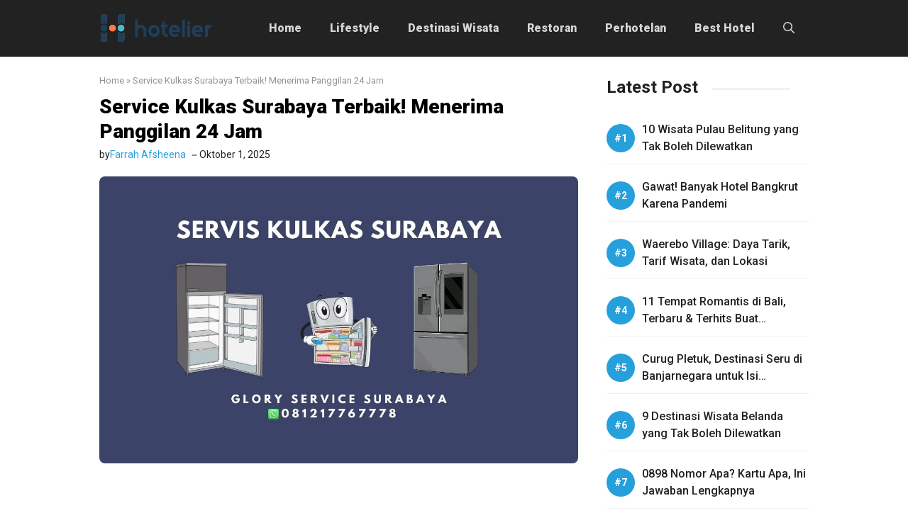

--- FILE ---
content_type: text/html; charset=UTF-8
request_url: https://hotelier.id/service-kulkas-surabaya/
body_size: 26521
content:
<!DOCTYPE html><html lang="id"><head>
 <script>(function(c,l,a,r,i,t,y){
        c[a]=c[a]||function(){(c[a].q=c[a].q||[]).push(arguments)};
        t=l.createElement(r);t.async=1;t.src="https://www.clarity.ms/tag/"+i+"?ref=bwt";
        y=l.getElementsByTagName(r)[0];y.parentNode.insertBefore(t,y);
    })(window, document, "clarity", "script", "u0kw9tp83g");</script> <meta charset="UTF-8"><link rel="preconnect" href="https://fonts.gstatic.com/" crossorigin /><meta name='robots' content='index, follow, max-image-preview:large, max-snippet:-1, max-video-preview:-1' /><style>img:is([sizes="auto" i],[sizes^="auto," i]){contain-intrinsic-size:3000px 1500px}</style><meta name="viewport" content="width=device-width, initial-scale=1"><title>Service Kulkas Surabaya Terbaik! Menerima Panggilan 24 Jam</title><link rel="canonical" href="https://hotelier.id/service-kulkas-surabaya/" /><meta property="og:locale" content="id_ID" /><meta property="og:type" content="article" /><meta property="og:title" content="Service Kulkas Surabaya Terbaik! Menerima Panggilan 24 Jam" /><meta property="og:description" content="Butuh Jasa Service Kulkas Surabaya yang menerima panggilan dan siap bekerja 24 Jam? Jika iya, artinya Kamu datang pada referensi yang tepat. Sebab, kami akan mengulas salah satu penyedia jasa servis kulkas terbaik di Surabaya. Tergerak dari betapa pentingnya lemari pendingin atau lemari es bagi masyarakat saat ini membuat menjamurnya tukang service kulkas Surabaya, bahkan ... Read more" /><meta property="og:url" content="https://hotelier.id/service-kulkas-surabaya/" /><meta property="og:site_name" content="Hotelier" /><meta property="article:published_time" content="2025-10-01T14:53:25+00:00" /><meta property="og:image" content="https://hotelier.id/wp-content/uploads/2022/10/Servis-Kulkas-Surabaya-1.jpg" /><meta property="og:image:width" content="1200" /><meta property="og:image:height" content="720" /><meta property="og:image:type" content="image/jpeg" /><meta name="author" content="Farrah Afsheena" /><meta name="twitter:card" content="summary_large_image" /> <script type="application/ld+json" class="yoast-schema-graph">{"@context":"https://schema.org","@graph":[{"@type":"Article","@id":"https://hotelier.id/service-kulkas-surabaya/#article","isPartOf":{"@id":"https://hotelier.id/service-kulkas-surabaya/"},"author":{"name":"Farrah Afsheena","@id":"https://hotelier.id/#/schema/person/400e9ea25e3e1705d3660ce73b33002c"},"headline":"Service Kulkas Surabaya Terbaik! Menerima Panggilan 24 Jam","datePublished":"2025-10-01T14:53:25+00:00","mainEntityOfPage":{"@id":"https://hotelier.id/service-kulkas-surabaya/"},"wordCount":981,"commentCount":0,"publisher":{"@id":"https://hotelier.id/#/schema/person/400e9ea25e3e1705d3660ce73b33002c"},"image":{"@id":"https://hotelier.id/service-kulkas-surabaya/#primaryimage"},"thumbnailUrl":"https://hotelier.id/wp-content/uploads/2022/10/Servis-Kulkas-Surabaya-1.jpg","keywords":["Engineering"],"articleSection":["Engineering"],"inLanguage":"id","potentialAction":[{"@type":"CommentAction","name":"Comment","target":["https://hotelier.id/service-kulkas-surabaya/#respond"]}]},{"@type":"WebPage","@id":"https://hotelier.id/service-kulkas-surabaya/","url":"https://hotelier.id/service-kulkas-surabaya/","name":"Service Kulkas Surabaya Terbaik! Menerima Panggilan 24 Jam","isPartOf":{"@id":"https://hotelier.id/#website"},"primaryImageOfPage":{"@id":"https://hotelier.id/service-kulkas-surabaya/#primaryimage"},"image":{"@id":"https://hotelier.id/service-kulkas-surabaya/#primaryimage"},"thumbnailUrl":"https://hotelier.id/wp-content/uploads/2022/10/Servis-Kulkas-Surabaya-1.jpg","datePublished":"2025-10-01T14:53:25+00:00","breadcrumb":{"@id":"https://hotelier.id/service-kulkas-surabaya/#breadcrumb"},"inLanguage":"id","potentialAction":[{"@type":"ReadAction","target":["https://hotelier.id/service-kulkas-surabaya/"]}]},{"@type":"ImageObject","inLanguage":"id","@id":"https://hotelier.id/service-kulkas-surabaya/#primaryimage","url":"https://hotelier.id/wp-content/uploads/2022/10/Servis-Kulkas-Surabaya-1.jpg","contentUrl":"https://hotelier.id/wp-content/uploads/2022/10/Servis-Kulkas-Surabaya-1.jpg","width":1200,"height":720,"caption":"Rekomendasi Jasa Service Kulkas Surabaya, Menerima Panggilan 24 Jam"},{"@type":"BreadcrumbList","@id":"https://hotelier.id/service-kulkas-surabaya/#breadcrumb","itemListElement":[{"@type":"ListItem","position":1,"name":"Home","item":"https://hotelier.id/"},{"@type":"ListItem","position":2,"name":"Service Kulkas Surabaya Terbaik! Menerima Panggilan 24 Jam"}]},{"@type":"WebSite","@id":"https://hotelier.id/#website","url":"https://hotelier.id/","name":"Hotelier","description":"Lifestyle &amp; Travel Media","publisher":{"@id":"https://hotelier.id/#/schema/person/400e9ea25e3e1705d3660ce73b33002c"},"potentialAction":[{"@type":"SearchAction","target":{"@type":"EntryPoint","urlTemplate":"https://hotelier.id/?s={search_term_string}"},"query-input":{"@type":"PropertyValueSpecification","valueRequired":true,"valueName":"search_term_string"}}],"inLanguage":"id"},{"@type":["Person","Organization"],"@id":"https://hotelier.id/#/schema/person/400e9ea25e3e1705d3660ce73b33002c","name":"Farrah Afsheena","image":{"@type":"ImageObject","inLanguage":"id","@id":"https://hotelier.id/#/schema/person/image/","url":"https://hotelier.id/wp-content/uploads/2021/11/Farrah.png","contentUrl":"https://hotelier.id/wp-content/uploads/2021/11/Farrah.png","width":250,"height":250,"caption":"Farrah Afsheena"},"logo":{"@id":"https://hotelier.id/#/schema/person/image/"},"description":"Seorang lifestye enthusiast dan traveller Indonesia yang suka berbagi inspirasi melalui tulisan. Mari diskusi di kolom komentar ya..."}]}</script> <link rel='dns-prefetch' href='//static.addtoany.com' /><link href='https://fonts.gstatic.com' crossorigin rel='preconnect' /><link href='https://fonts.googleapis.com' crossorigin rel='preconnect' /><link rel="alternate" type="application/rss+xml" title="Hotelier &raquo; Feed" href="https://hotelier.id/feed/" /><link rel="alternate" type="application/rss+xml" title="Hotelier &raquo; Umpan Komentar" href="https://hotelier.id/comments/feed/" /><link rel="alternate" type="application/rss+xml" title="Hotelier &raquo; Service Kulkas Surabaya Terbaik! Menerima Panggilan 24 Jam Umpan Komentar" href="https://hotelier.id/service-kulkas-surabaya/feed/" /> <script>WebFontConfig={google:{families:["Roboto:100,100italic,300,300italic,regular,italic,500,500italic,700,700italic,900,900italic&display=swap"]}};if ( typeof WebFont === "object" && typeof WebFont.load === "function" ) { WebFont.load( WebFontConfig ); }</script><script data-optimized="1" src="https://hotelier.id/wp-content/plugins/litespeed-cache/assets/js/webfontloader.min.js"></script><link rel="preload" as="image" href="https://hotelier.id/wp-content/uploads/2022/10/Servis-Kulkas-Surabaya-1.jpg.webp"><link rel="preload" as="image" href="https://hotelier.id/wp-content/uploads/2022/10/Servis-Kulkas-Surabaya-1.jpg.webp"><link data-optimized="1" rel='stylesheet' id='wp-block-library-css' href='https://hotelier.id/wp-content/litespeed/css/c419d8af4632d0cba8690cd065c2f035.css?ver=2f035' media='all' /><style id='classic-theme-styles-inline-css'>/*! This file is auto-generated */
.wp-block-button__link{color:#fff;background-color:#32373c;border-radius:9999px;box-shadow:none;text-decoration:none;padding:calc(.667em + 2px) calc(1.333em + 2px);font-size:1.125em}.wp-block-file__button{background:#32373c;color:#fff;text-decoration:none}</style><style id='global-styles-inline-css'>:root{--wp--preset--aspect-ratio--square:1;--wp--preset--aspect-ratio--4-3:4/3;--wp--preset--aspect-ratio--3-4:3/4;--wp--preset--aspect-ratio--3-2:3/2;--wp--preset--aspect-ratio--2-3:2/3;--wp--preset--aspect-ratio--16-9:16/9;--wp--preset--aspect-ratio--9-16:9/16;--wp--preset--color--black:#000000;--wp--preset--color--cyan-bluish-gray:#abb8c3;--wp--preset--color--white:#ffffff;--wp--preset--color--pale-pink:#f78da7;--wp--preset--color--vivid-red:#cf2e2e;--wp--preset--color--luminous-vivid-orange:#ff6900;--wp--preset--color--luminous-vivid-amber:#fcb900;--wp--preset--color--light-green-cyan:#7bdcb5;--wp--preset--color--vivid-green-cyan:#00d084;--wp--preset--color--pale-cyan-blue:#8ed1fc;--wp--preset--color--vivid-cyan-blue:#0693e3;--wp--preset--color--vivid-purple:#9b51e0;--wp--preset--color--contrast:var(--contrast);--wp--preset--color--contrast-2:var(--contrast-2);--wp--preset--color--contrast-3:var(--contrast-3);--wp--preset--color--base:var(--base);--wp--preset--color--base-2:var(--base-2);--wp--preset--color--base-3:var(--base-3);--wp--preset--color--accent:var(--accent);--wp--preset--color--red:var(--red);--wp--preset--gradient--vivid-cyan-blue-to-vivid-purple:linear-gradient(135deg,rgba(6,147,227,1) 0%,rgb(155,81,224) 100%);--wp--preset--gradient--light-green-cyan-to-vivid-green-cyan:linear-gradient(135deg,rgb(122,220,180) 0%,rgb(0,208,130) 100%);--wp--preset--gradient--luminous-vivid-amber-to-luminous-vivid-orange:linear-gradient(135deg,rgba(252,185,0,1) 0%,rgba(255,105,0,1) 100%);--wp--preset--gradient--luminous-vivid-orange-to-vivid-red:linear-gradient(135deg,rgba(255,105,0,1) 0%,rgb(207,46,46) 100%);--wp--preset--gradient--very-light-gray-to-cyan-bluish-gray:linear-gradient(135deg,rgb(238,238,238) 0%,rgb(169,184,195) 100%);--wp--preset--gradient--cool-to-warm-spectrum:linear-gradient(135deg,rgb(74,234,220) 0%,rgb(151,120,209) 20%,rgb(207,42,186) 40%,rgb(238,44,130) 60%,rgb(251,105,98) 80%,rgb(254,248,76) 100%);--wp--preset--gradient--blush-light-purple:linear-gradient(135deg,rgb(255,206,236) 0%,rgb(152,150,240) 100%);--wp--preset--gradient--blush-bordeaux:linear-gradient(135deg,rgb(254,205,165) 0%,rgb(254,45,45) 50%,rgb(107,0,62) 100%);--wp--preset--gradient--luminous-dusk:linear-gradient(135deg,rgb(255,203,112) 0%,rgb(199,81,192) 50%,rgb(65,88,208) 100%);--wp--preset--gradient--pale-ocean:linear-gradient(135deg,rgb(255,245,203) 0%,rgb(182,227,212) 50%,rgb(51,167,181) 100%);--wp--preset--gradient--electric-grass:linear-gradient(135deg,rgb(202,248,128) 0%,rgb(113,206,126) 100%);--wp--preset--gradient--midnight:linear-gradient(135deg,rgb(2,3,129) 0%,rgb(40,116,252) 100%);--wp--preset--font-size--small:13px;--wp--preset--font-size--medium:20px;--wp--preset--font-size--large:36px;--wp--preset--font-size--x-large:42px;--wp--preset--spacing--20:0.44rem;--wp--preset--spacing--30:0.67rem;--wp--preset--spacing--40:1rem;--wp--preset--spacing--50:1.5rem;--wp--preset--spacing--60:2.25rem;--wp--preset--spacing--70:3.38rem;--wp--preset--spacing--80:5.06rem;--wp--preset--shadow--natural:6px 6px 9px rgba(0, 0, 0, 0.2);--wp--preset--shadow--deep:12px 12px 50px rgba(0, 0, 0, 0.4);--wp--preset--shadow--sharp:6px 6px 0px rgba(0, 0, 0, 0.2);--wp--preset--shadow--outlined:6px 6px 0px -3px rgba(255, 255, 255, 1), 6px 6px rgba(0, 0, 0, 1);--wp--preset--shadow--crisp:6px 6px 0px rgba(0, 0, 0, 1)}:where(.is-layout-flex){gap:.5em}:where(.is-layout-grid){gap:.5em}body .is-layout-flex{display:flex}.is-layout-flex{flex-wrap:wrap;align-items:center}.is-layout-flex>:is(*,div){margin:0}body .is-layout-grid{display:grid}.is-layout-grid>:is(*,div){margin:0}:where(.wp-block-columns.is-layout-flex){gap:2em}:where(.wp-block-columns.is-layout-grid){gap:2em}:where(.wp-block-post-template.is-layout-flex){gap:1.25em}:where(.wp-block-post-template.is-layout-grid){gap:1.25em}.has-black-color{color:var(--wp--preset--color--black)!important}.has-cyan-bluish-gray-color{color:var(--wp--preset--color--cyan-bluish-gray)!important}.has-white-color{color:var(--wp--preset--color--white)!important}.has-pale-pink-color{color:var(--wp--preset--color--pale-pink)!important}.has-vivid-red-color{color:var(--wp--preset--color--vivid-red)!important}.has-luminous-vivid-orange-color{color:var(--wp--preset--color--luminous-vivid-orange)!important}.has-luminous-vivid-amber-color{color:var(--wp--preset--color--luminous-vivid-amber)!important}.has-light-green-cyan-color{color:var(--wp--preset--color--light-green-cyan)!important}.has-vivid-green-cyan-color{color:var(--wp--preset--color--vivid-green-cyan)!important}.has-pale-cyan-blue-color{color:var(--wp--preset--color--pale-cyan-blue)!important}.has-vivid-cyan-blue-color{color:var(--wp--preset--color--vivid-cyan-blue)!important}.has-vivid-purple-color{color:var(--wp--preset--color--vivid-purple)!important}.has-black-background-color{background-color:var(--wp--preset--color--black)!important}.has-cyan-bluish-gray-background-color{background-color:var(--wp--preset--color--cyan-bluish-gray)!important}.has-white-background-color{background-color:var(--wp--preset--color--white)!important}.has-pale-pink-background-color{background-color:var(--wp--preset--color--pale-pink)!important}.has-vivid-red-background-color{background-color:var(--wp--preset--color--vivid-red)!important}.has-luminous-vivid-orange-background-color{background-color:var(--wp--preset--color--luminous-vivid-orange)!important}.has-luminous-vivid-amber-background-color{background-color:var(--wp--preset--color--luminous-vivid-amber)!important}.has-light-green-cyan-background-color{background-color:var(--wp--preset--color--light-green-cyan)!important}.has-vivid-green-cyan-background-color{background-color:var(--wp--preset--color--vivid-green-cyan)!important}.has-pale-cyan-blue-background-color{background-color:var(--wp--preset--color--pale-cyan-blue)!important}.has-vivid-cyan-blue-background-color{background-color:var(--wp--preset--color--vivid-cyan-blue)!important}.has-vivid-purple-background-color{background-color:var(--wp--preset--color--vivid-purple)!important}.has-black-border-color{border-color:var(--wp--preset--color--black)!important}.has-cyan-bluish-gray-border-color{border-color:var(--wp--preset--color--cyan-bluish-gray)!important}.has-white-border-color{border-color:var(--wp--preset--color--white)!important}.has-pale-pink-border-color{border-color:var(--wp--preset--color--pale-pink)!important}.has-vivid-red-border-color{border-color:var(--wp--preset--color--vivid-red)!important}.has-luminous-vivid-orange-border-color{border-color:var(--wp--preset--color--luminous-vivid-orange)!important}.has-luminous-vivid-amber-border-color{border-color:var(--wp--preset--color--luminous-vivid-amber)!important}.has-light-green-cyan-border-color{border-color:var(--wp--preset--color--light-green-cyan)!important}.has-vivid-green-cyan-border-color{border-color:var(--wp--preset--color--vivid-green-cyan)!important}.has-pale-cyan-blue-border-color{border-color:var(--wp--preset--color--pale-cyan-blue)!important}.has-vivid-cyan-blue-border-color{border-color:var(--wp--preset--color--vivid-cyan-blue)!important}.has-vivid-purple-border-color{border-color:var(--wp--preset--color--vivid-purple)!important}.has-vivid-cyan-blue-to-vivid-purple-gradient-background{background:var(--wp--preset--gradient--vivid-cyan-blue-to-vivid-purple)!important}.has-light-green-cyan-to-vivid-green-cyan-gradient-background{background:var(--wp--preset--gradient--light-green-cyan-to-vivid-green-cyan)!important}.has-luminous-vivid-amber-to-luminous-vivid-orange-gradient-background{background:var(--wp--preset--gradient--luminous-vivid-amber-to-luminous-vivid-orange)!important}.has-luminous-vivid-orange-to-vivid-red-gradient-background{background:var(--wp--preset--gradient--luminous-vivid-orange-to-vivid-red)!important}.has-very-light-gray-to-cyan-bluish-gray-gradient-background{background:var(--wp--preset--gradient--very-light-gray-to-cyan-bluish-gray)!important}.has-cool-to-warm-spectrum-gradient-background{background:var(--wp--preset--gradient--cool-to-warm-spectrum)!important}.has-blush-light-purple-gradient-background{background:var(--wp--preset--gradient--blush-light-purple)!important}.has-blush-bordeaux-gradient-background{background:var(--wp--preset--gradient--blush-bordeaux)!important}.has-luminous-dusk-gradient-background{background:var(--wp--preset--gradient--luminous-dusk)!important}.has-pale-ocean-gradient-background{background:var(--wp--preset--gradient--pale-ocean)!important}.has-electric-grass-gradient-background{background:var(--wp--preset--gradient--electric-grass)!important}.has-midnight-gradient-background{background:var(--wp--preset--gradient--midnight)!important}.has-small-font-size{font-size:var(--wp--preset--font-size--small)!important}.has-medium-font-size{font-size:var(--wp--preset--font-size--medium)!important}.has-large-font-size{font-size:var(--wp--preset--font-size--large)!important}.has-x-large-font-size{font-size:var(--wp--preset--font-size--x-large)!important}:where(.wp-block-post-template.is-layout-flex){gap:1.25em}:where(.wp-block-post-template.is-layout-grid){gap:1.25em}:where(.wp-block-columns.is-layout-flex){gap:2em}:where(.wp-block-columns.is-layout-grid){gap:2em}:root :where(.wp-block-pullquote){font-size:1.5em;line-height:1.6}</style><link data-optimized="1" rel='stylesheet' id='toc-screen-css' href='https://hotelier.id/wp-content/litespeed/css/3887620e572656d6099b23a686717d47.css?ver=17d47' media='all' /><link data-optimized="1" rel='stylesheet' id='generate-comments-css' href='https://hotelier.id/wp-content/litespeed/css/bb2178d2bc81a675e71fe62df2200693.css?ver=00693' media='all' /><link data-optimized="1" rel='stylesheet' id='generate-style-css' href='https://hotelier.id/wp-content/litespeed/css/d0bd190cff1507264dc8555050176c0d.css?ver=76c0d' media='all' /><style id='generate-style-inline-css'>body{background-color:#fff;color:var(--contrast)}a{color:var(--accent)}a:hover,a:focus,a:active{color:var(--contrast)}.grid-container{max-width:1000px}.wp-block-group__inner-container{max-width:1000px;margin-left:auto;margin-right:auto}.site-header .header-image{width:160px}:root{--contrast:#222222;--contrast-2:#575760;--contrast-3:#b2b2be;--base:#f7f8f9;--base-2:#f7f8f9;--base-3:#ffffff;--accent:#25a0db;--red:#f36652}:root .has-contrast-color{color:var(--contrast)}:root .has-contrast-background-color{background-color:var(--contrast)}:root .has-contrast-2-color{color:var(--contrast-2)}:root .has-contrast-2-background-color{background-color:var(--contrast-2)}:root .has-contrast-3-color{color:var(--contrast-3)}:root .has-contrast-3-background-color{background-color:var(--contrast-3)}:root .has-base-color{color:var(--base)}:root .has-base-background-color{background-color:var(--base)}:root .has-base-2-color{color:var(--base-2)}:root .has-base-2-background-color{background-color:var(--base-2)}:root .has-base-3-color{color:var(--base-3)}:root .has-base-3-background-color{background-color:var(--base-3)}:root .has-accent-color{color:var(--accent)}:root .has-accent-background-color{background-color:var(--accent)}:root .has-red-color{color:var(--red)}:root .has-red-background-color{background-color:var(--red)}.gp-modal:not(.gp-modal--open):not(.gp-modal--transition){display:none}.gp-modal--transition:not(.gp-modal--open){pointer-events:none}.gp-modal-overlay:not(.gp-modal-overlay--open):not(.gp-modal--transition){display:none}.gp-modal__overlay{display:none;position:fixed;top:0;left:0;right:0;bottom:0;background:rgb(0 0 0 / .2);display:flex;justify-content:center;align-items:center;z-index:10000;backdrop-filter:blur(3px);transition:opacity 500ms ease;opacity:0}.gp-modal--open:not(.gp-modal--transition) .gp-modal__overlay{opacity:1}.gp-modal__container{max-width:100%;max-height:100vh;transform:scale(.9);transition:transform 500ms ease;padding:0 10px}.gp-modal--open:not(.gp-modal--transition) .gp-modal__container{transform:scale(1)}.search-modal-fields{display:flex}.gp-search-modal .gp-modal__overlay{align-items:flex-start;padding-top:25vh;background:var(--gp-search-modal-overlay-bg-color)}.search-modal-form{width:500px;max-width:100%;background-color:var(--gp-search-modal-bg-color);color:var(--gp-search-modal-text-color)}.search-modal-form .search-field,.search-modal-form .search-field:focus{width:100%;height:60px;background-color:#fff0;border:0;appearance:none;color:currentColor}.search-modal-fields button,.search-modal-fields button:active,.search-modal-fields button:focus,.search-modal-fields button:hover{background-color:#fff0;border:0;color:currentColor;width:60px}body,button,input,select,textarea{font-family:Roboto,sans-serif}.main-title{font-family:Roboto,sans-serif;font-weight:900}h2{font-family:Roboto,sans-serif;font-weight:700;font-size:28px}h3{font-family:Roboto,sans-serif;font-weight:700;font-size:26px}h4{font-family:Roboto,sans-serif;font-weight:700}.page-title,.entry-title,.widget-title{font-family:Roboto,sans-serif;font-weight:700;font-size:24px}@media (max-width:768px){.page-title,.entry-title,.widget-title{font-size:28px}}.main-navigation a,.main-navigation .menu-toggle,.main-navigation .menu-bar-items{font-family:Roboto,sans-serif;font-weight:900;font-size:16px}.top-bar{background-color:#636363;color:#fff}.top-bar a{color:#fff}.top-bar a:hover{color:#303030}.site-header{background-color:var(--contrast)}.main-title a,.main-title a:hover{color:#fff}.site-description{color:#fff}.main-navigation .main-nav ul li a,.main-navigation .menu-toggle,.main-navigation .menu-bar-items{color:rgb(255 255 255 / .81)}.main-navigation .main-nav ul li:not([class*="current-menu-"]):hover>a,.main-navigation .main-nav ul li:not([class*="current-menu-"]):focus>a,.main-navigation .main-nav ul li.sfHover:not([class*="current-menu-"])>a,.main-navigation .menu-bar-item:hover>a,.main-navigation .menu-bar-item.sfHover>a{color:#fff}button.menu-toggle:hover,button.menu-toggle:focus{color:rgb(255 255 255 / .81)}.main-navigation .main-nav ul li[class*="current-menu-"]>a{color:#fff}.navigation-search input[type="search"],.navigation-search input[type="search"]:active,.navigation-search input[type="search"]:focus,.main-navigation .main-nav ul li.search-item.active>a,.main-navigation .menu-bar-items .search-item.active>a{color:#fff}.main-navigation ul ul{background-color:var(--base)}.main-navigation .main-nav ul ul li a{color:var(--contrast)}.main-navigation .main-nav ul ul li:not([class*="current-menu-"]):hover>a,.main-navigation .main-nav ul ul li:not([class*="current-menu-"]):focus>a,.main-navigation .main-nav ul ul li.sfHover:not([class*="current-menu-"])>a{color:var(--accent)}.main-navigation .main-nav ul ul li[class*="current-menu-"]>a{color:var(--accent)}.separate-containers .inside-article,.separate-containers .comments-area,.separate-containers .page-header,.one-container .container,.separate-containers .paging-navigation,.inside-page-header{background-color:#fff}.entry-title a{color:var(--contrast)}.entry-title a:hover{color:var(--contrast-2)}.entry-meta{color:var(--contrast-2)}.sidebar .widget{background-color:var(--base-3)}.footer-widgets{background-color:var(--base-3)}.site-info{background-color:var(--base-3)}input[type="text"],input[type="email"],input[type="url"],input[type="password"],input[type="search"],input[type="tel"],input[type="number"],textarea,select{color:var(--contrast);background-color:var(--base-2);border-color:var(--base)}input[type="text"]:focus,input[type="email"]:focus,input[type="url"]:focus,input[type="password"]:focus,input[type="search"]:focus,input[type="tel"]:focus,input[type="number"]:focus,textarea:focus,select:focus{color:var(--contrast);background-color:var(--base-2);border-color:var(--contrast-3)}button,html input[type="button"],input[type="reset"],input[type="submit"],a.button,a.wp-block-button__link:not(.has-background){color:#fff;background-color:#55555e}button:hover,html input[type="button"]:hover,input[type="reset"]:hover,input[type="submit"]:hover,a.button:hover,button:focus,html input[type="button"]:focus,input[type="reset"]:focus,input[type="submit"]:focus,a.button:focus,a.wp-block-button__link:not(.has-background):active,a.wp-block-button__link:not(.has-background):focus,a.wp-block-button__link:not(.has-background):hover{color:#fff;background-color:#3f4047}a.generate-back-to-top{background-color:rgb(0 0 0 / .4);color:#fff}a.generate-back-to-top:hover,a.generate-back-to-top:focus{background-color:rgb(0 0 0 / .6);color:#fff}:root{--gp-search-modal-bg-color:var(--base-3);--gp-search-modal-text-color:var(--contrast);--gp-search-modal-overlay-bg-color:rgba(0,0,0,0.2)}@media (max-width:768px){.main-navigation .menu-bar-item:hover>a,.main-navigation .menu-bar-item.sfHover>a{background:none;color:rgb(255 255 255 / .81)}}.inside-header{padding:10px 0 10px 0}.nav-below-header .main-navigation .inside-navigation.grid-container,.nav-above-header .main-navigation .inside-navigation.grid-container{padding:0 20px 0 20px}.separate-containers .inside-article,.separate-containers .comments-area,.separate-containers .page-header,.separate-containers .paging-navigation,.one-container .site-content,.inside-page-header{padding:0}.site-main .wp-block-group__inner-container{padding:0}.separate-containers .paging-navigation{padding-top:20px;padding-bottom:20px}.entry-content .alignwide,body:not(.no-sidebar) .entry-content .alignfull{margin-left:0;width:calc(100% + 0px);max-width:calc(100% + 0px)}.one-container.right-sidebar .site-main,.one-container.both-right .site-main{margin-right:0}.one-container.left-sidebar .site-main,.one-container.both-left .site-main{margin-left:0}.one-container.both-sidebars .site-main{margin:0}.sidebar .widget,.page-header,.widget-area .main-navigation,.site-main>*{margin-bottom:25px}.separate-containers .site-main{margin:25px}.both-right .inside-left-sidebar,.both-left .inside-left-sidebar{margin-right:12px}.both-right .inside-right-sidebar,.both-left .inside-right-sidebar{margin-left:12px}.one-container.archive .post:not(:last-child):not(.is-loop-template-item),.one-container.blog .post:not(:last-child):not(.is-loop-template-item){padding-bottom:0}.separate-containers .featured-image{margin-top:25px}.separate-containers .inside-right-sidebar,.separate-containers .inside-left-sidebar{margin-top:25px;margin-bottom:25px}.rtl .menu-item-has-children .dropdown-menu-toggle{padding-left:20px}.rtl .main-navigation .main-nav ul li.menu-item-has-children>a{padding-right:20px}@media (max-width:768px){.separate-containers .inside-article,.separate-containers .comments-area,.separate-containers .page-header,.separate-containers .paging-navigation,.one-container .site-content,.inside-page-header{padding:0}.site-main .wp-block-group__inner-container{padding:0}.inside-top-bar{padding-right:30px;padding-left:30px}.inside-header{padding-top:15px;padding-right:20px;padding-bottom:15px;padding-left:20px}.widget-area .widget{padding-top:30px;padding-right:30px;padding-bottom:30px;padding-left:30px}.footer-widgets-container{padding-top:30px;padding-right:30px;padding-bottom:30px;padding-left:30px}.inside-site-info{padding-right:30px;padding-left:30px}.entry-content .alignwide,body:not(.no-sidebar) .entry-content .alignfull{margin-left:0;width:calc(100% + 0px);max-width:calc(100% + 0px)}.one-container .site-main .paging-navigation{margin-bottom:25px}}.is-right-sidebar{width:30%}.is-left-sidebar{width:30%}.site-content .content-area{width:70%}@media (max-width:768px){.main-navigation .menu-toggle,.sidebar-nav-mobile:not(#sticky-placeholder){display:block}.main-navigation ul,.gen-sidebar-nav,.main-navigation:not(.slideout-navigation):not(.toggled) .main-nav>ul,.has-inline-mobile-toggle #site-navigation .inside-navigation>*:not(.navigation-search):not(.main-nav){display:none}.nav-align-right .inside-navigation,.nav-align-center .inside-navigation{justify-content:space-between}.has-inline-mobile-toggle .mobile-menu-control-wrapper{display:flex;flex-wrap:wrap}.has-inline-mobile-toggle .inside-header{flex-direction:row;text-align:left;flex-wrap:wrap}.has-inline-mobile-toggle .header-widget,.has-inline-mobile-toggle #site-navigation{flex-basis:100%}.nav-float-left .has-inline-mobile-toggle #site-navigation{order:10}}.dynamic-author-image-rounded{border-radius:100%}.dynamic-featured-image,.dynamic-author-image{vertical-align:middle}.one-container.blog .dynamic-content-template:not(:last-child),.one-container.archive .dynamic-content-template:not(:last-child){padding-bottom:0}.dynamic-entry-excerpt>p:last-child{margin-bottom:0}@media (max-width:768px){.main-navigation .main-nav ul li a,.main-navigation .menu-toggle,.main-navigation .mobile-bar-items a,.main-navigation .menu-bar-item>a{line-height:35px}.main-navigation .site-logo.navigation-logo img,.mobile-header-navigation .site-logo.mobile-header-logo img,.navigation-search input[type="search"]{height:35px}}.post-image:not(:first-child),.page-content:not(:first-child),.entry-content:not(:first-child),.entry-summary:not(:first-child),footer.entry-meta{margin-top:0em}.post-image-above-header .inside-article div.featured-image,.post-image-above-header .inside-article div.post-image{margin-bottom:0em}.main-navigation.slideout-navigation .main-nav>ul>li>a{line-height:40px}</style><link data-optimized="1" rel='stylesheet' id='generate-child-css' href='https://hotelier.id/wp-content/litespeed/css/da95c531f95fb94660f13ac776170c28.css?ver=70c28' media='all' /><link data-optimized="1" rel='stylesheet' id='addtoany-css' href='https://hotelier.id/wp-content/litespeed/css/4d2a93f9b8ec4a7ac992eb980888d0fe.css?ver=8d0fe' media='all' /><style id='generateblocks-inline-css'>.gb-button-wrapper{display:flex;flex-wrap:wrap;align-items:flex-start;justify-content:flex-start;clear:both}.gb-button-wrapper a.gb-button-c2af6f54,.gb-button-wrapper a.gb-button-c2af6f54:visited{padding:6px 20px;margin-bottom:20px;border-radius:5px;background-color:#24cb5b;color:#fff;text-decoration:none;display:inline-flex;align-items:center;justify-content:center;text-align:center}.gb-button-wrapper a.gb-button-c2af6f54:hover,.gb-button-wrapper a.gb-button-c2af6f54:active,.gb-button-wrapper a.gb-button-c2af6f54:focus{background-color:#222;color:#fff}.gb-container-6512a804{font-size:13px;text-align:left;margin-bottom:10px;color:#929292}.gb-container-6512a804 a{color:var(--tax-color)}.gb-container-6512a804 a:hover{color:var(--accent)}.gb-container-97589947{max-width:1000px;margin-right:auto;margin-bottom:20px;margin-left:auto}.gb-container-2fd7b497{margin-bottom:5px}.gb-container-8ac39e50{display:flex;align-items:center;font-size:14px}.gb-container-679a2aa2{display:flex;align-items:center;column-gap:5px}.gb-container-df597aaf{display:flex;align-items:center;column-gap:5px;padding-left:5px}.gb-container-aa1a64fd{margin-top:0;margin-bottom:25px}.gb-container-fee3bc7f{display:flex;align-items:center;justify-content:space-between;column-gap:35px;padding-top:15px;padding-bottom:15px;margin-top:35px;margin-bottom:35px;border-top:1px solid #f1f1f1;border-bottom:1px solid #f1f1f1}.gb-container-8986b269{font-size:15px}.gb-container-7d207840{font-size:15px}.gb-container-ff645e26{margin-top:35px}.gb-container-dbd90480{display:flex;column-gap:20px;padding:20px;border-radius:5px;border:1px solid #f1f1f1}.gb-container-1f861f04{width:7%}.gb-container-48a310ce{width:93%;display:inline-flex;flex-direction:column;justify-content:center;font-size:14px}.gb-container-51c47e52{margin-top:25px;margin-bottom:25px}.gb-container-11469201{margin-top:25px;margin-bottom:25px}.gb-container-00c3445a{margin-top:50px}.gb-container-38fd96a4{margin-top:40px;border-radius:8px;border:0 solid var(--accent);background-color:rgb(255 255 255 / .03)}.gb-container-3067e540{padding-bottom:5px;margin-bottom:15px;border-bottom-color:var(--tax-bg)}.gb-grid-wrapper>.gb-grid-column-3067e540{width:100%}.gb-container-236fdf1f{width:100%;display:flex;align-items:center;column-gap:20px;border-bottom-color:#e6e9ed}.gb-container-7333e715{width:260px}.gb-container-97a3c088{width:60%;height:100%;display:flex;flex-direction:column;justify-content:center}.gb-container-b360355d{font-size:11px;text-transform:uppercase;margin-bottom:8px}.gb-container-f023c041{display:flex;align-items:center;margin-bottom:0}.gb-container-e45c0320{padding-left:15px;background-color:#fff}.gb-container-90f1067f>.gb-inside-container{padding:0}.gb-grid-wrapper>.gb-grid-column-90f1067f{width:100%}.gb-grid-wrapper>.gb-grid-column-90f1067f>.gb-container{display:flex;flex-direction:column;height:100%}.gb-container-9268e234{border-bottom:1px solid #f1f1f1}.gb-container-9268e234>.gb-inside-container{padding-bottom:10px;padding-left:50px}.gb-grid-wrapper>.gb-grid-column-9268e234{width:100px;flex-grow:1}.gb-grid-wrapper>.gb-grid-column-9268e234>.gb-container{display:flex;flex-direction:column;height:100%}.gb-container-c7ba4d56{padding-top:20px;padding-bottom:20px;margin-top:25px;border-top:1px solid #f1f1f1;background-color:var(--contrast);color:#fff}.gb-container-5c22e321{max-width:1000px;display:flex;align-items:center;justify-content:space-between;font-size:14px;margin-right:auto;margin-left:auto;color:#fff}.gb-container-5c22e321 a{color:#fff}h2.gb-headline-da91491a{font-size:28px;line-height:1.25em;font-weight:800;margin-bottom:0}h2.gb-headline-da91491a a{color:#000}h2.gb-headline-da91491a a:hover{color:var(--accent)}p.gb-headline-2cdfd1f3{margin-bottom:0}p.gb-headline-2debba15{margin-bottom:0}p.gb-headline-2debba15 a{color:var(--accent)}p.gb-headline-b98d70e0{display:flex;align-items:center;column-gap:.5em;margin-bottom:0}p.gb-headline-b98d70e0 .gb-icon{line-height:0}p.gb-headline-b98d70e0 .gb-icon svg{width:1em;height:1em;fill:currentColor}h2.gb-headline-88a41451{display:flex;flex-direction:row;align-items:center;justify-content:flex-start;column-gap:.5em;font-size:18px;line-height:24px;margin-bottom:0}h2.gb-headline-88a41451 a{color:var(--contrast)}h2.gb-headline-88a41451 a:hover{color:var(--accent)}p.gb-headline-f4e1759c{font-weight:700;margin-bottom:10px}p.gb-headline-a24c5ae8{font-weight:700;margin-bottom:10px}p.gb-headline-2ce99542{display:flex;align-items:center;column-gap:6px;font-weight:500;margin-bottom:0;color:var(--contrast-3)}p.gb-headline-2ce99542 a{color:var(--contrast)}p.gb-headline-2ce99542 a:hover{color:var(--accent)}h3.gb-headline-cbff5f90{font-size:18px;line-height:24px;font-weight:700;margin-bottom:5px;color:var(--contrast)}h3.gb-headline-cbff5f90 a{color:var(--contrast)}h3.gb-headline-cbff5f90 a:hover{color:var(--contrast-2)}p.gb-headline-6ec65703{display:flex;align-items:center;font-size:11px;font-weight:700;margin-bottom:0}p.gb-headline-6ec65703 a{color:#666}p.gb-headline-6ec65703 a:hover{color:var(--contrast)}p.gb-headline-04d4ba13{display:flex;align-items:center;column-gap:0;font-size:11px;margin-bottom:0;margin-left:3px;color:#666}p.gb-headline-04d4ba13 .gb-icon{line-height:0}p.gb-headline-04d4ba13 .gb-icon svg{width:1.5em;height:1.5em;fill:currentColor}p.gb-headline-4ae9af0b{font-size:16px;font-weight:500;margin-bottom:0;color:var(--contrast)}p.gb-headline-4ae9af0b a{color:var(--contrast)}p.gb-headline-4ae9af0b a:hover{color:var(--accent)}p.gb-headline-78cf49a8{font-size:13px;margin-bottom:0}.gb-image-289d05d7{border-radius:8px;vertical-align:middle}.gb-image-b790cd71{border-radius:50px;width:100%;object-fit:cover;vertical-align:middle}.gb-image-fa807c8c{width:100%;object-fit:cover;vertical-align:middle}.gb-grid-wrapper-f876f70e{display:flex;flex-wrap:wrap}.gb-grid-wrapper-f876f70e>.gb-grid-column{box-sizing:border-box}.gb-grid-wrapper-b4c01f30{display:flex;flex-wrap:wrap;margin-left:-20px}.gb-grid-wrapper-b4c01f30>.gb-grid-column{box-sizing:border-box;padding-left:20px;padding-bottom:20px}.gb-grid-wrapper-d95af884{display:flex;flex-wrap:wrap}.gb-grid-wrapper-d95af884>.gb-grid-column{box-sizing:border-box}@media (max-width:1024px){.gb-container-236fdf1f{flex-direction:row;row-gap:25px;margin-bottom:30px}.gb-container-7333e715{width:40%}.gb-grid-wrapper>.gb-grid-column-7333e715{width:40%}.gb-container-97a3c088{width:60%}.gb-grid-wrapper>.gb-grid-column-97a3c088{width:60%}.gb-container-5c22e321{flex-direction:column-reverse;align-items:center;justify-content:center;row-gap:10px;padding-right:20px;padding-left:20px}h2.gb-headline-da91491a{line-height:1.2em;padding-right:0}.gb-image-b790cd71{width:120px}.gb-image-fa807c8c{width:100%;object-fit:cover}}@media (max-width:767px){.gb-container-6512a804{font-size:13px;text-align:left}.gb-container-679a2aa2{column-gap:2px}.gb-container-df597aaf{column-gap:3px;margin-left:8px}.gb-container-aa1a64fd{margin-bottom:15px}.gb-container-fee3bc7f{flex-direction:row;align-items:flex-start}.gb-container-8986b269{font-size:12px}.gb-container-7d207840{font-size:12px}.gb-container-dbd90480{flex-direction:column;align-items:center;row-gap:15px}.gb-container-1f861f04{width:25%}.gb-grid-wrapper>.gb-grid-column-1f861f04{width:25%}.gb-container-48a310ce{align-items:center;text-align:center}.gb-container-236fdf1f{align-items:center;column-gap:15px;margin-bottom:0}.gb-container-e45c0320{padding-right:20px;padding-left:20px}.gb-grid-wrapper>.gb-grid-column-90f1067f{width:100%}.gb-container-c7ba4d56{margin-top:0}h2.gb-headline-da91491a{font-size:26px}h3.gb-headline-cbff5f90{font-size:15px;line-height:24px}p.gb-headline-04d4ba13 .gb-icon svg{width:.75em;height:.75em}.gb-block-image-b790cd71{text-align:center}.gb-image-b790cd71{width:80px}}:root{--gb-container-width:1000px}.gb-container .wp-block-image img{vertical-align:middle}.gb-grid-wrapper .wp-block-image{margin-bottom:0}.gb-highlight{background:none}.gb-shape{line-height:0}</style><link data-optimized="1" rel='stylesheet' id='generate-blog-css' href='https://hotelier.id/wp-content/litespeed/css/43df4a610c2b1bbb2440ddf2852bf5ca.css?ver=bf5ca' media='all' /><link data-optimized="1" rel='stylesheet' id='generate-offside-css' href='https://hotelier.id/wp-content/litespeed/css/212c1cb150025633bcd79560c780bcb4.css?ver=0bcb4' media='all' /><style id='generate-offside-inline-css'>:root{--gp-slideout-width:265px}.slideout-navigation.main-navigation{background-color:var(--accent)}.slideout-navigation.main-navigation .main-nav ul li a{color:#fff}.slideout-navigation.main-navigation ul ul{background-color:#fff0}.slideout-navigation.main-navigation .main-nav ul li:not([class*="current-menu-"]):hover>a,.slideout-navigation.main-navigation .main-nav ul li:not([class*="current-menu-"]):focus>a,.slideout-navigation.main-navigation .main-nav ul li.sfHover:not([class*="current-menu-"])>a{color:#fff}.slideout-navigation.main-navigation .main-nav ul li[class*="current-menu-"]>a{color:#fff}.slideout-navigation,.slideout-navigation a{color:#fff}.slideout-navigation button.slideout-exit{color:#fff;padding-left:20px;padding-right:20px}.slide-opened nav.toggled .menu-toggle:before{display:none}@media (max-width:768px){.menu-bar-item.slideout-toggle{display:none}}.slideout-navigation.main-navigation .main-nav ul li a{font-family:Roboto,sans-serif;font-weight:500}</style> <script id="addtoany-core-js-before">window.a2a_config=window.a2a_config||{};a2a_config.callbacks=[];a2a_config.overlays=[];a2a_config.templates={};a2a_localize = {
	Share: "Share",
	Save: "Save",
	Subscribe: "Subscribe",
	Email: "Email",
	Bookmark: "Bookmark",
	ShowAll: "Show all",
	ShowLess: "Show less",
	FindServices: "Find service(s)",
	FindAnyServiceToAddTo: "Instantly find any service to add to",
	PoweredBy: "Powered by",
	ShareViaEmail: "Share via email",
	SubscribeViaEmail: "Subscribe via email",
	BookmarkInYourBrowser: "Bookmark in your browser",
	BookmarkInstructions: "Press Ctrl+D or \u2318+D to bookmark this page",
	AddToYourFavorites: "Add to your favorites",
	SendFromWebOrProgram: "Send from any email address or email program",
	EmailProgram: "Email program",
	More: "More&#8230;",
	ThanksForSharing: "Thanks for sharing!",
	ThanksForFollowing: "Thanks for following!"
};</script> <script defer src="https://static.addtoany.com/menu/page.js" id="addtoany-core-js"></script> <script src="https://hotelier.id/wp-includes/js/jquery/jquery.min.js" id="jquery-core-js"></script> <script data-optimized="1" src="https://hotelier.id/wp-content/litespeed/js/9b2123d815b9b85d4d7f8f463ab0c2db.js?ver=0c2db" id="jquery-migrate-js"></script> <script data-optimized="1" defer src="https://hotelier.id/wp-content/litespeed/js/a30038dec89af75a9fdfb2f0a8367e83.js?ver=67e83" id="addtoany-jquery-js"></script> <link rel="https://api.w.org/" href="https://hotelier.id/wp-json/" /><link rel="alternate" title="JSON" type="application/json" href="https://hotelier.id/wp-json/wp/v2/posts/9666" /><link rel="EditURI" type="application/rsd+xml" title="RSD" href="https://hotelier.id/xmlrpc.php?rsd" /><meta name="generator" content="WordPress 6.8.3" /><link rel='shortlink' href='https://hotelier.id/?p=9666' /><link rel="alternate" title="oEmbed (JSON)" type="application/json+oembed" href="https://hotelier.id/wp-json/oembed/1.0/embed?url=https%3A%2F%2Fhotelier.id%2Fservice-kulkas-surabaya%2F" /><link rel="alternate" title="oEmbed (XML)" type="text/xml+oembed" href="https://hotelier.id/wp-json/oembed/1.0/embed?url=https%3A%2F%2Fhotelier.id%2Fservice-kulkas-surabaya%2F&#038;format=xml" /><link rel="pingback" href="https://hotelier.id/xmlrpc.php"> <script async src="https://pagead2.googlesyndication.com/pagead/js/adsbygoogle.js?client=ca-pub-4404019521107672"
     crossorigin="anonymous"></script> <meta name="google-adsense-account" content="ca-pub-4404019521107672"><style>.site-header{border-bottom:0 solid #f1f1f1}.inside-header{position:relative;flex-direction:row!important}.top_nav{position:absolute;right:0}.inside-navigation.grid-container{justify-content:center}.toggle_button,.search_button{position:absolute}.top_toggle{margin-top:6px;position:absolute;right:0;z-index:991}.toggle_button{left:0}.search_button{right:0}a.search-icon{color:var(--tax-color)}.main-navigation .menu-toggle{padding-right:0;padding-left:0;font-size:23px}.wp-block-search__inside-wrapper{border:none}.wp-block-search__inside-wrapper input.wp-block-search__input{background:#fff;border:none!Important}.wp-block-search__inside-wrapper button{font-weight:900!important;border-radius:5px!important}.wp-block-social-links{margin:0!important}.rank-math-breadcrumb p{margin-bottom:0}.breadcrumb{line-height:18px}.main-navigation ul.sub-menu{background:#fff;border-radius:8px;padding:8px 5px;box-shadow:0 0 20px rgb(0 0 0 / .08);border-bottom:6px solid var(--accent)}.sub-menu.toggled-on{box-shadow:none!important;border:0 solid #f1f1f1!important;border-radius:0;margin-left:0;width:100%!important;padding:0!important}.sub-menu.toggled-on li a{position:relative;padding-left:25px!Important}.sub-menu.toggled-on li a::before{width:5px;height:5px;content:" ";position:absolute;left:12px;background:#fff;border-radius:50px;top:16px}.slideout-navigation:not(.do-overlay) .main-nav{padding:0 20px}.site-content{padding:0}body.page .site-content{padding:0}.owl-carousel{visibility:hidden}.owl-carousel.owl-loaded{visibility:visible}.owl-carousel .owl-stage::after{display:none}.fet_but{position:absolute;width:100%;height:100%;left:0;top:0;opacity:0;padding:0}.owl-dots{text-align:center;margin:10px auto 20px;position:static;bottom:20px;right:20px}.owl-dots button,.owl-dot{width:10px;height:10px;opacity:.5;border-radius:100px;margin:0 4px;background:var(--base-3)!important}.owl-dots button.active,.owl-dot.active{opacity:.85;width:15px;height:15px}.owl-stage{display:flex}.owl-nav{text-align:left}.owl-nav button{top:38%;width:35px;opacity:1;height:35px;transition:all .2s ease-in-out;background-repeat:no-repeat;background-position:center center!important}.owl-nav button.disabled{opacity:.34}.owl-nav button:hover{opacity:1}.owl-nav button span{display:none}.owl-nav button.owl-prev{left:-20px;background-image:url(images/arrow-left.svg)!important}.owl-nav button.owl-next{right:-20px;background-image:url(images/arrow-right.svg)!important}.owl-carousel .owl-stage::after{display:none!important}.site-main>*{margin-bottom:10px}.post-categories{display:flex;gap:5px;padding:0;margin-left:0;flex-wrap:wrap;margin-bottom:5px}.post-categories span,.post-categories span a{padding:0 5px;font-size:12px;line-height:20px;border-radius:50px;background:var(--tax-bg);color:var(--tax-color);display:inline-block;transition:all .3s ease-in-out}.term_list{display:flex;gap:8px}.term_list a{padding-bottom:3px;border-bottom:1.5px solid var(--contrast-2)}.featured-column .arc_box{display:block!important}.featured-column .arc_left,.featured-column .arc_right,.generate-columns.tablet-grid-50.featured-column,.generate-columns.grid-50{width:100%!important}.featured-column .acr_img{height:330px}.gb-block-image a{display:block;height:100%}.grid{display:grid;grid-template-columns:150px 1fr;grid-gap:25px}.featured-column .grid{grid-template-columns:1fr}.grid-small,.grid-list{display:grid;grid-template-columns:50px 1fr;grid-gap:15px}.small-grid{display:grid;grid-template-columns:80px 1fr;grid-gap:20px}.grid-list{min-height:70px}.masonry-load-more{display:flex;justify-content:center;margin:10px 0 65px}.masonry-load-more a{border-radius:5px;background:var(--accent)!important;color:#fff!important;font-weight:bold!Important}.more-link:before{height:30px;width:30px;content:" ";background:#fff}.more-link{position:absolute;top:0;right:0}.more-link a{padding:0 15px!important;border-radius:50px;font-size:12px!important;background:#fff!important;color:var(--accent)!important;border:1px solid var(--accent);line-height:13px;display:flex!important;align-items:center}.limit{overflow:hidden;display:-webkit-box;-webkit-box-orient:vertical}.limit_three{-webkit-line-clamp:3}.limit_two{-webkit-line-clamp:2}.stories_slider .owl-stage-outer{overflow:visible}img.slide{width:inherit!important}.stories_slider .owl-dots{margin-top:0}.paging-navigation{margin:0;background:none!important;text-align:center;font-size:14px;padding:15px 0!important}.paging-navigation span,.paging-navigation a{border:1px solid #ccc;padding:5px 10px!important;color:#333333!important;border-radius:4px}.paging-navigation span.current{background:#fff;color:#fff!important;background:var(--accent);border:1px solid var(--accent);font-weight:normal!important}.container.grid-container{width:auto;padding-left:0;padding-right:0}a.prev,a.next,a.prev span,a.next span{display:none}ol.wp-block-comment-template{margin-left:0}.comments-area{border:0 solid #f1f1f1;padding:0px!important;border-radius:8px;margin-top:25px;font-size:14px;background:none!important}.comment-content{padding:0;border:none;margin:8px 0;padding:10px 0!Important;border-radius:8px}.comment-content p{margin-bottom:10px;line-height:21px}.comment-list .reply a{border-radius:20px;padding:2px 10px;border:1px solid #f1f1f1}.comment-list article{border:none;padding:0!important;margin:0!important}.comment-list li.depth-1{border:1px solid #f1f1f1!important;padding:20px!important;border-radius:8px!important}.comment .children{padding-left:30px;margin:20px 0 20px 20px!important;border-left:0 dotted rgb(0 0 0 / .09)!important;border-bottom:none!important}.comment-respond{margin-top:40px}.comment-form input{margin-bottom:15px!important}.comment-form-cookies-consent input{margin:0 8px 0 0!Important}input[type=email],input[type=number],input[type=password],input[type=search],input[type=tel],input[type=text],input[type=url],select,textarea{border:1px solid #f1f1f1!important;border-radius:5px!important;padding:10px 15px!important;margin:0;width:100%}.comments-area .form-submit input.submit{border-radius:8px!important;background:var(--accent)!important;padding:10px 35px!important}.comment-form-cookies-consent{font-size:12px;line-height:18px}.comment-list li.depth-1{border-bottom:0 solid #f1f1f1;margin-bottom:20px}h3.comments-title{font-size:18px}.comment-meta .avatar{padding-top:1px}.comments-area footer.comment-meta{display:block;grid-template-columns:30px 1fr;grid-gap:10px}.comments-area footer.comment-meta img.avatar{display:none}.entry-meta.comment-metadata{margin-top:-1.5px}.entry-meta.comment-metadata a{color:#000;opacity:.5}.comment-content{margin:10px 0;border:0 solid #f1f1f1}.site-footer ul.wp-block-navigation__container{margin:0;column-gap:20px;row-gap:0}.site-footer ul.wp-block-navigation__container li a{color:#fff!Important;line-height:2em}.site-footer ul.wp-block-navigation__container li:hover a{opacity:.5}.search-modal-form{background:transparent!important}.gp-modal__container input.search-field{margin:0!important;border:none!important}.search-modal-fields{border-radius:8px;overflow:hidden;background:#fff}.inside-right-sidebar{position:sticky;top:20px}.list_custom{list-style:none;counter-reset:my-awesome-counter}.list_custom .gb-query-loop-item{counter-increment:my-awesome-counter;position:relative}.list_custom .gb-query-loop-item::before{content:"#" counter(my-awesome-counter) "";position:absolute;top:4px;left:20px;font-size:14px;font-weight:700;color:#fff;width:40px;height:40px;background:var(--accent);border-radius:50%;display:flex;align-items:center;justify-content:center}.list_custom .generate-columns.grid-50{width:100%!important;margin:0}.list_custom p.gb-headline-text{min-height:50px}.page-header{margin-bottom:25px;padding:0px!important}h1.widget-title,h1.page-title,h1.entry-title,h2.widget-title{position:relative;display:inline-block;margin-bottom:30px}h1.entry-title:after,h1.widget-title:after,h1.page-title:after,h2.widget-title:after{content:" ";height:3px;width:110px;margin-left:20px;bottom:40%;position:absolute;border-radius:10px;background:#f1f1f1}.search h1.page-title{border-bottom:1px solid #f1f1f1;display:flex;font-weight:400;padding-bottom:15px}.search h1.page-title span{font-weight:700}.search h1.page-title:after{display:none}.author .page-header{padding:20px;font-size:15px;line-height:22px;margin-bottom:10px;background:#fff}.author .page-header .page-title:after{display:none}.author .page-header .avatar{margin-right:20px;border-radius:50px}body.author h1.page-title{margin-bottom:10px}.nq_number{display:none}.popular_item a{color:var(--contrast);font-weight:500;padding-bottom:12px!important;margin-bottom:12px!important;display:block;border-bottom:1px solid var(--tax-bg)}.popular_item a:hover{color:var(--contrast-2)}.popular_item:last-child a{border-bottom:none}.dynamic-entry-content ul,.dynamic-entry-content ol{margin:0 0 1.5em 1.3em}.also-read{background:#f1f1f1;padding:15px;border-left:5px solid var(--accent);padding-left:20px;margin:20px 0}.also-read h2{margin-bottom:8px}.also-read p{margin:0 0 10px;font-size:14px;line-height:18px}.wp-block-pullquote{padding:0}blockquote{border-left:5px solid var(--accent);padding:20px;font-size:18px;font-style:italic;margin:0 0 1.5em;position:relative;text-align:left;line-height:24px}blockquote p{margin-bottom:5px}.wp-block-pullquote cite{font-size:14px;font-weight:700}pre{background:#eee;font-family:"Courier 10 Pitch",Courier,monospace;font-size:15px;font-size:.9375rem;line-height:1.6;margin-bottom:1.6em;max-width:100%;overflow:auto;padding:1.6em}.wp-block-table{margin-bottom:25px}.wp-block-table table{margin-bottom:0}.wp-block-table .wp-element-caption{font-size:13px;margin-top:5px}.gb-block-image figcaption,.wp-block-image figcaption{font-size:13px;text-align:center;margin:10px 0 0;line-height:19px}.wp-block-image{margin-bottom:25px}.wp-block-image img{border-radius:5px}.taxonomy-post_tag{display:flex;gap:10px;flex-wrap:wrap}.taxonomy-post_tag a{position:relative;text-transform:uppercase;font-size:13px;border-bottom:2px solid #f1f1f1;line-height:20px;display:inline-block}.wp-block-post-terms__separator{display:none}.search-form .search-submit{display:none}body.error404 .inside-article{margin:40px auto;text-align:center}.limit-title{overflow:hidden;display:-webkit-box;-webkit-line-clamp:2;-webkit-box-orient:vertical}#ez-toc-container{background:#f9f9f9;border:1px solid var(--accent);border-radius:5px;box-shadow:none;padding:25px;width:100%;margin-bottom:25px}div#ez-toc-container p.ez-toc-title{font-weight:700}#ez-toc-container ul{margin-top:10px;padding-left:18px}div#ez-toc-container ul li{font-size:100%;list-style:circle;overflow:visible;padding:2px 0}#ez-toc-container a{color:var(--contrast)!Important;box-shadow:none;text-decoration:none;text-shadow:none;display:inline-flex;align-items:stretch;flex-wrap:nowrap;font-weight:bold!important}#ez-toc-container ul.ez-toc-list-level-3{margin-top:5px}#ez-toc-container ul.ez-toc-list-level-3{margin-left:0}#ez-toc-container ul.ez-toc-list-level-3 li a{font-weight:normal!important}#ez-toc-container label.cssicon{border:none;margin-top:-5px}.neon-auto-page-break-pagination{font-size:14px}.neon-auto-page-break-pagination .pagination{display:flex;gap:5px}.neon-auto-page-break-pagination span.post-page-numbers.current,.neon-auto-page-break-pagination a.post-page-numbers{background:var(--accent);width:23px;height:23px;display:flex;color:#fff;border:1px solid var(--accent);align-items:center;justify-content:center;border-radius:50px;font-size:13px}.neon-auto-page-break-pagination span.post-page-numbers.current{background:none;color:var(--accent)}.neon-show-all-page-content a{text-decoration:underline!important}.mc4wp-form-fields{position:relative}.mc4wp-form-fields input[type="email"]{width:100%;max-width:100%;height:55px;border-radius:5px;padding:15px 20px}.mc4wp-form-fields input[type="submit"]{height:45px!important;padding:2px 20px!important;position:absolute;right:5px;color:#fff;background:var(--accent);font-weight:700;border-radius:5px;font-size:16px;top:4px}.gb-button .gb-icon svg{height:auto!Important}#generate-slideout-menu .inside-navigation{padding:40px 0}.taglist{display:flex;gap:5px}.taglist span a{border-bottom:1px solid var(--accent);padding-bottom:2px}@media only screen and (max-width:768px){body.page .site-main{padding:30px 20px}.gb-button.slideout-toggle span.gb-button-text{display:none}.toggle_button,.search_button{top:33px}.toggle_button{left:20px}.search_button{right:20px}.top_toggle{right:20px}.inside-right-sidebar{position:static;padding:0;border:none}.featured-column{margin-bottom:25px}.separate-containers .site-main{margin-top:0}.site-content{padding:20px}.site-content .content-area{padding-right:0}.is-right-sidebar{margin-top:40px}.grid{grid-template-columns:100px 1fr;grid-gap:20px}.featured-column .grid{margin-bottom:0}.comments-area{border:none;padding:20px 0!important}.owl-nav button{top:30%}.owl-nav button.owl-prev{left:-16px}.owl-nav button.owl-next{right:-16px}.center_nav .owl-dots{margin:0 auto;right:0;left:0}.gp-search-modal .gp-modal__overlay{padding-left:30px!important;padding-right:30px!important;background:rgb(0 0 0 / .65)!important}.post-abs,.post-abs-r{position:absolute;top:20px;left:20px}.post-abs-r{right:20px;left:auto}.col-reverse{flex-direction:column-reverse}.stc_desc{width:100%;margin:0;position:absolute;bottom:0;border-radius:0;min-height:0;z-index:99;background:linear-gradient(358.75deg,rgb(0 0 0 / .85) 26.7%,#fff0 99.62%)!important}.separate-containers .inside-right-sidebar{margin-bottom:0}.has-inline-mobile-toggle #site-navigation.toggled{background:#fff!important}.main-navigation .main-nav ul li a{padding-left:0;padding-right:0}}@media only screen and (max-width:767px){.featured-column .acr_img{height:200px}.grid-small{grid-template-columns:80px 1fr}.small-grid{grid-template-columns:1fr;grid-gap:10px}.cat_grid_desc{position:relative}.cat_grid_desc:before{content:" ";position:absolute;top:-10px;left:30px;border-left:solid 10px #fff0;border-right:solid 10px #fff0;border-bottom:solid 10px #f1f1f1;height:0;width:0}h1.widget-title:after,h1.page-title:after,h2.widget-title:after{width:60px}.separate-containers .site-main{margin-top:0}}</style><link rel="icon" href="https://hotelier.id/wp-content/uploads/2022/06/cropped-Hotelier-Favicon-Logo-1-32x32.png" sizes="32x32" /><link rel="icon" href="https://hotelier.id/wp-content/uploads/2022/06/cropped-Hotelier-Favicon-Logo-1-192x192.png" sizes="192x192" /><link rel="apple-touch-icon" href="https://hotelier.id/wp-content/uploads/2022/06/cropped-Hotelier-Favicon-Logo-1-180x180.png" /><meta name="msapplication-TileImage" content="https://hotelier.id/wp-content/uploads/2022/06/cropped-Hotelier-Favicon-Logo-1-270x270.png" /><style id="wp-custom-css">.gb-block-image-17fb39ed{width:100%}</style></head><body class="wp-singular post-template-default single single-post postid-9666 single-format-standard wp-custom-logo wp-embed-responsive wp-theme-generatepress wp-child-theme-gpbasic post-image-above-header post-image-aligned-center slideout-enabled slideout-mobile sticky-menu-fade right-sidebar nav-float-right separate-containers header-aligned-left dropdown-hover featured-image-active" itemtype="https://schema.org/Blog" itemscope>
<a class="screen-reader-text skip-link" href="#content" title="Langsung ke isi">Langsung ke isi</a><header class="site-header has-inline-mobile-toggle" id="masthead" aria-label="Situs"  itemtype="https://schema.org/WPHeader" itemscope><div class="inside-header grid-container"><div class="site-logo">
<a href="https://hotelier.id/" rel="home">
<img  class="header-image is-logo-image" alt="Hotelier" src="https://hotelier.id/wp-content/uploads/2022/06/285-×-70-Mobile-Logo.svg" srcset="https://hotelier.id/wp-content/uploads/2022/06/285-×-70-Mobile-Logo.svg 1x, https://hotelier.id/wp-content/uploads/2022/06/New-Logo.svg 2x" width="285" height="70" />
</a></div><nav class="main-navigation mobile-menu-control-wrapper" id="mobile-menu-control-wrapper" aria-label="Toggle Ponsel"><div class="menu-bar-items">	<span class="menu-bar-item">
<a href="#" role="button" aria-label="Buka Pencarian" aria-haspopup="dialog" aria-controls="gp-search" data-gpmodal-trigger="gp-search"><span class="gp-icon icon-search"><svg viewBox="0 0 512 512" aria-hidden="true" xmlns="http://www.w3.org/2000/svg" width="1em" height="1em"><path fill-rule="evenodd" clip-rule="evenodd" d="M208 48c-88.366 0-160 71.634-160 160s71.634 160 160 160 160-71.634 160-160S296.366 48 208 48zM0 208C0 93.125 93.125 0 208 0s208 93.125 208 208c0 48.741-16.765 93.566-44.843 129.024l133.826 134.018c9.366 9.379 9.355 24.575-.025 33.941-9.379 9.366-24.575 9.355-33.941-.025L337.238 370.987C301.747 399.167 256.839 416 208 416 93.125 416 0 322.875 0 208z" /></svg><svg viewBox="0 0 512 512" aria-hidden="true" xmlns="http://www.w3.org/2000/svg" width="1em" height="1em"><path d="M71.029 71.029c9.373-9.372 24.569-9.372 33.942 0L256 222.059l151.029-151.03c9.373-9.372 24.569-9.372 33.942 0 9.372 9.373 9.372 24.569 0 33.942L289.941 256l151.03 151.029c9.372 9.373 9.372 24.569 0 33.942-9.373 9.372-24.569 9.372-33.942 0L256 289.941l-151.029 151.03c-9.373 9.372-24.569 9.372-33.942 0-9.372-9.373-9.372-24.569 0-33.942L222.059 256 71.029 104.971c-9.372-9.373-9.372-24.569 0-33.942z" /></svg></span></a>
</span></div>		<button data-nav="site-navigation" class="menu-toggle" aria-controls="generate-slideout-menu" aria-expanded="false">
<span class="gp-icon icon-menu-bars"><svg viewBox="0 0 512 512" aria-hidden="true" xmlns="http://www.w3.org/2000/svg" width="1em" height="1em"><path d="M0 96c0-13.255 10.745-24 24-24h464c13.255 0 24 10.745 24 24s-10.745 24-24 24H24c-13.255 0-24-10.745-24-24zm0 160c0-13.255 10.745-24 24-24h464c13.255 0 24 10.745 24 24s-10.745 24-24 24H24c-13.255 0-24-10.745-24-24zm0 160c0-13.255 10.745-24 24-24h464c13.255 0 24 10.745 24 24s-10.745 24-24 24H24c-13.255 0-24-10.745-24-24z" /></svg><svg viewBox="0 0 512 512" aria-hidden="true" xmlns="http://www.w3.org/2000/svg" width="1em" height="1em"><path d="M71.029 71.029c9.373-9.372 24.569-9.372 33.942 0L256 222.059l151.029-151.03c9.373-9.372 24.569-9.372 33.942 0 9.372 9.373 9.372 24.569 0 33.942L289.941 256l151.03 151.029c9.372 9.373 9.372 24.569 0 33.942-9.373 9.372-24.569 9.372-33.942 0L256 289.941l-151.029 151.03c-9.373 9.372-24.569 9.372-33.942 0-9.372-9.373-9.372-24.569 0-33.942L222.059 256 71.029 104.971c-9.372-9.373-9.372-24.569 0-33.942z" /></svg></span><span class="screen-reader-text">Menu</span>		</button></nav><nav class="main-navigation has-menu-bar-items sub-menu-right" id="site-navigation" aria-label="Utama"  itemtype="https://schema.org/SiteNavigationElement" itemscope><div class="inside-navigation grid-container">
<button class="menu-toggle" aria-controls="generate-slideout-menu" aria-expanded="false">
<span class="gp-icon icon-menu-bars"><svg viewBox="0 0 512 512" aria-hidden="true" xmlns="http://www.w3.org/2000/svg" width="1em" height="1em"><path d="M0 96c0-13.255 10.745-24 24-24h464c13.255 0 24 10.745 24 24s-10.745 24-24 24H24c-13.255 0-24-10.745-24-24zm0 160c0-13.255 10.745-24 24-24h464c13.255 0 24 10.745 24 24s-10.745 24-24 24H24c-13.255 0-24-10.745-24-24zm0 160c0-13.255 10.745-24 24-24h464c13.255 0 24 10.745 24 24s-10.745 24-24 24H24c-13.255 0-24-10.745-24-24z" /></svg><svg viewBox="0 0 512 512" aria-hidden="true" xmlns="http://www.w3.org/2000/svg" width="1em" height="1em"><path d="M71.029 71.029c9.373-9.372 24.569-9.372 33.942 0L256 222.059l151.029-151.03c9.373-9.372 24.569-9.372 33.942 0 9.372 9.373 9.372 24.569 0 33.942L289.941 256l151.03 151.029c9.372 9.373 9.372 24.569 0 33.942-9.373 9.372-24.569 9.372-33.942 0L256 289.941l-151.029 151.03c-9.373 9.372-24.569 9.372-33.942 0-9.372-9.373-9.372-24.569 0-33.942L222.059 256 71.029 104.971c-9.372-9.373-9.372-24.569 0-33.942z" /></svg></span><span class="screen-reader-text">Menu</span>				</button><div id="primary-menu" class="main-nav"><ul id="menu-utama" class=" menu sf-menu"><li id="menu-item-91" class="menu-item menu-item-type-custom menu-item-object-custom menu-item-home menu-item-91"><a href="https://hotelier.id">Home</a></li><li id="menu-item-6191" class="menu-item menu-item-type-taxonomy menu-item-object-category menu-item-6191"><a href="https://hotelier.id/lifestyle/">Lifestyle</a></li><li id="menu-item-1913" class="menu-item menu-item-type-taxonomy menu-item-object-category menu-item-1913"><a href="https://hotelier.id/wisata/">Destinasi Wisata</a></li><li id="menu-item-2844" class="menu-item menu-item-type-taxonomy menu-item-object-category menu-item-2844"><a href="https://hotelier.id/restoran/">Restoran</a></li><li id="menu-item-3669" class="menu-item menu-item-type-custom menu-item-object-custom menu-item-3669"><a href="https://hotelier.id/perhotelan/">Perhotelan</a></li><li id="menu-item-2027" class="nav-button menu-item menu-item-type-taxonomy menu-item-object-category menu-item-2027"><a href="https://hotelier.id/rekomendasi-hotel/">Best Hotel</a></li></ul></div><div class="menu-bar-items">	<span class="menu-bar-item">
<a href="#" role="button" aria-label="Buka Pencarian" aria-haspopup="dialog" aria-controls="gp-search" data-gpmodal-trigger="gp-search"><span class="gp-icon icon-search"><svg viewBox="0 0 512 512" aria-hidden="true" xmlns="http://www.w3.org/2000/svg" width="1em" height="1em"><path fill-rule="evenodd" clip-rule="evenodd" d="M208 48c-88.366 0-160 71.634-160 160s71.634 160 160 160 160-71.634 160-160S296.366 48 208 48zM0 208C0 93.125 93.125 0 208 0s208 93.125 208 208c0 48.741-16.765 93.566-44.843 129.024l133.826 134.018c9.366 9.379 9.355 24.575-.025 33.941-9.379 9.366-24.575 9.355-33.941-.025L337.238 370.987C301.747 399.167 256.839 416 208 416 93.125 416 0 322.875 0 208z" /></svg><svg viewBox="0 0 512 512" aria-hidden="true" xmlns="http://www.w3.org/2000/svg" width="1em" height="1em"><path d="M71.029 71.029c9.373-9.372 24.569-9.372 33.942 0L256 222.059l151.029-151.03c9.373-9.372 24.569-9.372 33.942 0 9.372 9.373 9.372 24.569 0 33.942L289.941 256l151.03 151.029c9.372 9.373 9.372 24.569 0 33.942-9.373 9.372-24.569 9.372-33.942 0L256 289.941l-151.029 151.03c-9.373 9.372-24.569 9.372-33.942 0-9.372-9.373-9.372-24.569 0-33.942L222.059 256 71.029 104.971c-9.372-9.373-9.372-24.569 0-33.942z" /></svg></span></a>
</span></div></div></nav></div></header><div class="site grid-container container hfeed" id="page"><div class="site-content" id="content"><div class="content-area" id="primary"><main class="site-main" id="main"><article id="post-9666" class="dynamic-content-template post-9666 post type-post status-publish format-standard has-post-thumbnail hentry category-engineering tag-engineering infinite-scroll-item"><div class="gb-container gb-container-6512a804 breadcrumb"><div class="yoast-breadcrumbs"><span><span><a href="https://hotelier.id/">Home</a></span> » <span class="breadcrumb_last" aria-current="page">Service Kulkas Surabaya Terbaik! Menerima Panggilan 24 Jam</span></span></div></div><div class="gb-container gb-container-97589947"><div class="gb-container gb-container-2fd7b497"><h2 class="gb-headline gb-headline-da91491a gb-headline-text"><a href="https://hotelier.id/service-kulkas-surabaya/">Service Kulkas Surabaya Terbaik! Menerima Panggilan 24 Jam</a></h2></div><div class="gb-container gb-container-8ac39e50"><div class="gb-container gb-container-679a2aa2"><p class="gb-headline gb-headline-2cdfd1f3 gb-headline-text">by</p><p class="gb-headline gb-headline-2debba15 gb-headline-text"><a href="https://hotelier.id/author/farrah/">Farrah Afsheena</a></p></div><div class="gb-container gb-container-df597aaf"><p class="gb-headline gb-headline-b98d70e0"><span class="gb-icon"><svg viewbox="0 0 16 16" class="bi bi-dash" fill="currentColor" height="16" width="16" xmlns="http://www.w3.org/2000/svg">   <path d="M4 8a.5.5 0 0 1 .5-.5h7a.5.5 0 0 1 0 1h-7A.5.5 0 0 1 4 8"></path> </svg></span><span class="gb-headline-text"><time class="entry-date published" datetime="2025-10-01T21:53:25+07:00">Oktober 1, 2025</time></span></p></div></div></div><div class="gb-container gb-container-aa1a64fd" id="post-image"><figure class="gb-block-image gb-block-image-289d05d7"><img width="1200" height="720" src="https://hotelier.id/wp-content/uploads/2022/10/Servis-Kulkas-Surabaya-1.jpg.webp" class="gb-image-289d05d7" alt="Rekomendasi Jasa Service Kulkas Surabaya, Menerima Panggilan 24 Jam" decoding="sync" fetchpriority="high" srcset="https://hotelier.id/wp-content/uploads/2022/10/Servis-Kulkas-Surabaya-1.jpg.webp 1200w, https://hotelier.id/wp-content/uploads/2022/10/Servis-Kulkas-Surabaya-1-120x72.jpg.webp 120w, https://hotelier.id/wp-content/uploads/2022/10/Servis-Kulkas-Surabaya-1-768x461.jpg.webp 768w" sizes="(max-width: 1200px) 100vw, 1200px"/></figure></div><div class="gb-container gb-container-9d453962 entry-content " id="post-content"><div class="dynamic-entry-content"><div class='code-block code-block-3' style='margin: 8px auto; text-align: center; display: block; clear: both;'> <script async src="https://pagead2.googlesyndication.com/pagead/js/adsbygoogle.js?client=ca-pub-4404019521107672"
     crossorigin="anonymous"></script> <ins class="adsbygoogle"
style="display:block; text-align:center;"
data-ad-layout="in-article"
data-ad-format="fluid"
data-ad-client="ca-pub-4404019521107672"
data-ad-slot="9147965383"></ins> <script>(adsbygoogle = window.adsbygoogle || []).push({});</script></div><p>Butuh Jasa Service Kulkas Surabaya yang menerima panggilan dan siap bekerja 24 Jam? Jika iya, artinya Kamu datang pada referensi yang tepat. Sebab, kami akan mengulas salah satu penyedia jasa servis kulkas terbaik di Surabaya.</p><p>Tergerak dari betapa pentingnya lemari pendingin atau lemari es bagi masyarakat saat ini membuat menjamurnya tukang service kulkas Surabaya, bahkan dari Surabaya Timur hingga Surabaya Barat.</p><p>Namun, tidak semuanya dapat dijadikan pilihan. Sebelum mengulas tentang jasa service Kulkas terbaik di Surabaya, ada baiknya kamu tahu sedikit tips memilih tukang service yang berkulitas agar tidak kerja dua kali.</p><div id="toc_container" class="no_bullets"><p class="toc_title">Daftar ISI</p><ul class="toc_list"><li><a href="#Tips_Memilih_Jasa_Service_Kulkas_Surabaya_yang_Berkualitas">Tips Memilih Jasa Service Kulkas Surabaya yang Berkualitas</a><ul><li><a href="#1_Punya_Website_Resmi">1. Punya Website Resmi</a></li><li><a href="#2_Punya_Teknisi_Terlatih">2. Punya Teknisi Terlatih</a></li><li><a href="#3_Perlatan_yang_lengkap">3. Perlatan yang lengkap</a></li><li><a href="#4_Komunikatif">4. Komunikatif</a></li><li><a href="#5_Transparan">5. Transparan</a></li><li><a href="#6_Bergaransi">6. Bergaransi</a></li></ul></li><li><a href="#Service_Kulkas_Surabaya">Service Kulkas Surabaya</a></li><li><a href="#Alur_Pengerjaan_Service_Kulkas_Surabaya_oleh_Glory_Service_Surabaya">Alur Pengerjaan Service Kulkas Surabaya oleh Glory Service Surabaya</a></li><li><a href="#Merk_Kulkas_Apa_saja_yang_Bisa_Dikerjakan">Merk Kulkas Apa saja yang Bisa Dikerjakan?</a></li><li><a href="#Daerah_Jangkauan">Daerah Jangkauan</a></li><li><a href="#Kesimpulan">Kesimpulan</a></li></ul></div><h2 class="wp-block-heading"><span id="Tips_Memilih_Jasa_Service_Kulkas_Surabaya_yang_Berkualitas">Tips Memilih Jasa Service Kulkas Surabaya yang Berkualitas</span></h2><p>Saat ini, semua barang dan jasa dapat dicari melalui Internet, lantas, agar kamu mendapatkan Penyedia layanan dan jasa service yang berkualitas, ada baiknya simak tips berikut ini:</p><h3 class="wp-block-heading"><span id="1_Punya_Website_Resmi">1. Punya Website Resmi</span></h3><p>Website dapat diibaratkan sebagai toko yang ada didunia nyata. Sebuah penyedia jasa tentu lebih kredibel jika memiliki website resmi.</p><p>Di dalam website resmi tentu terdapat berbagai informasi tentang layanan dan jasa yang mereka tawarkan.</p><p>Mulai dari pengalaman menangani brand, hingga, price list <em>sparepart</em> jika dibutuhkan.</p><h3 class="wp-block-heading"><span id="2_Punya_Teknisi_Terlatih">2. Punya Teknisi Terlatih</span></h3><p>Berbeda dengan yang hanya sekedar Tukang Service kulkas, penyedia jasa service Kulkas yang baik tentu punya teknisi yang handal dan sudah berpengalaman dalam menangani berbagai permasalah dan kerusakan kulkas.</p><p>Bahkan berbagai jenis merk atau brand kulkas bukanlah masalah yang berarti sebab mereka sudah punya pengalaman yang mumpuni.</p><h3 class="wp-block-heading"><span id="3_Perlatan_yang_lengkap">3. Perlatan yang lengkap</span></h3><p>Proses perbaikan kulkas memang tergantung dari seberapa besar kerusakan yang terjadi. Namun, dengan dukungan peralatan yang lengkap dan tepat, tentu permasalahan dapat menjadi lebih sederhana.</p><p>Jadi, pilihlah penyedia jasa servis kulkas yang memang punya peralatan kerja lengkap.</p><h3 class="wp-block-heading"><span id="4_Komunikatif">4. Komunikatif</span></h3><p>Komunikasi adalah salah satu hal wajib dimiliki oleh setiap penyedia layanan dan jasa. Mulai dari konsultasi saat pertamakali dihubungi, proses pengerjaan, hingga setelah selesai pengerjaan.</p><p>Oleh sebab itu, pilihlah penyedia jasa yang komunikatif dan mudah untuk diajak berdiskusi.</p><h3 class="wp-block-heading"><span id="5_Transparan">5. Transparan</span></h3><p>Kamu juga berhak mengetahui permasalahan dan kerusakan apa saja yang terjadi pada kulkasmu.</p><p>Bisa jadi hanya butuh sedikit perbaikan dan tak perlu mengganti spareparts. Dalam hal ini, tentu tukang service kulkas yang baik akan memberikan informasi yang sesuai dan transparan.</p><p>Apakah perlu diganti sparepartnya, atau hanya sekedar perbaikan minor. Semua tentu akan dikonsultasikan Kembali dengan konsumen.</p><h3 class="wp-block-heading"><span id="6_Bergaransi">6. Bergaransi</span></h3><p>Tips yang terakhir adalah pastikan penyedia jasa service kulkas Surabaya pilihanmu adalah yang memberikan garansi 100%.</p><p>Artinya, jika permasalahan yang sama Kembali terulang, mereka akan bertanggung jawab penuh untuk membereskan pekerjaan mereka.</p><h2 class="wp-block-heading"><span id="Service_Kulkas_Surabaya">Service Kulkas Surabaya</span></h2><figure class="wp-block-post-featured-image"><img decoding="sync" width="1200" height="720" src="https://hotelier.id/wp-content/uploads/2022/10/Servis-Kulkas-Surabaya-1.jpg.webp" class="attachment-post-thumbnail size-post-thumbnail wp-post-image" alt="Rekomendasi Jasa Service Kulkas Surabaya, Menerima Panggilan 24 Jam" style="object-fit:cover;" srcset="https://hotelier.id/wp-content/uploads/2022/10/Servis-Kulkas-Surabaya-1.jpg.webp 1200w, https://hotelier.id/wp-content/uploads/2022/10/Servis-Kulkas-Surabaya-1-120x72.jpg.webp 120w, https://hotelier.id/wp-content/uploads/2022/10/Servis-Kulkas-Surabaya-1-768x461.jpg.webp 768w" sizes="(max-width: 1200px) 100vw, 1200px" fetchpriority="high"/></figure><p>Kamu sudah mengetahui tips memilih penyedia jasa service kulkas yang berkualitas, kini saatnya membahas jasa service Surabaya terbaik, yang siap menerima panggilan 24 jam, dan memberikan garansi 100%.</p><p>Glory Service Surabaya adalah salah satu penyedia jasa servis kulkas terbaik di Surabaya yang bisa kamu pilih.</p><p>UMKM yang satu ini menurut kami adalah salah satu penyedia jasa yang sudah memenuhi kriteria penyedia jasa yang berkualitas dan kredibel.</p><p><strong>Kelebihan Glory Service Surabaya jika dibanding yang lain:</strong></p><ol class="wp-block-list"><li>Punya website resmi yang bisa kamu akses langsung,</li><li>Memiliki kontak yang jelas,</li><li>Memiliki banyak teknisi handal dan terlatih,</li><li>Punya prosedur pekerjaan yang jelas,</li><li>Konsultasi keluhan gratis</li><li>Menerima panggilan 24 jam</li><li>Bergaransi 100%</li></ol><p>Dari semua kriteria yang dibutuhkan untuk menentukan apakah sebuah penyedia jasa servis kulkas layak untuk dipilih, <strong><span style="text-decoration: underline;"><a href="https://www.gloryservicesurabaya.com/" data-type="URL" data-id="https://www.gloryservicesurabaya.com/" target="_blank" rel="noreferrer noopener">Glory Service</a></span></strong> telah memenuhi syarat penyedia jasa servis yang kredibel dan berkualitas.</p><p>Jadi kamu tak perlu ragu dan khawatir untuk menggunakan jasa service kulkas Surabaya yang satu ini.</p><p>Untuk menghubunginya juga tak sulit dilakukan, kamu dapat langsung menghubungi ke nomor berikut, atau kamu juga bisa chat WA untuk mulai konsultasi gratis mengenai keluhan dan permasalahan yang sedang terjadi pada kulkas milikmu.</p><div class="gb-button-wrapper gb-button-wrapper-81e081e4"><a class="gb-button gb-button-c2af6f54 gb-button-text" href="https://wa.me/+6281217767778?text=Halo%20Glory%20Service%20Surabaya%2C%20kami%20mau%20servis%20kulkas%20ya" target="_blank" rel="nofollow noopener noreferrer">Chat WhatsApp</a></div><p><strong>Email:</strong> gloryservicesurabaya@gmail.com</p><h2 class="wp-block-heading"><span id="Alur_Pengerjaan_Service_Kulkas_Surabaya_oleh_Glory_Service_Surabaya">Alur Pengerjaan Service Kulkas Surabaya oleh Glory Service Surabaya</span></h2><p>Seperti yang sudah dijelaskan sebelumnya, sebuah penyedia jasa wajib transparan dan komunikatif ketika menjalankan tugasnya, tak terkecuali dengan tahapan servis yang akan dilakukan:</p><ol class="wp-block-list"><li><strong>Pengecekan</strong></li></ol><p>Pada tahap ini, teknisi teknisi yang sudah berpengalaman akan segera datang ke lokasi dan melakukan pengecekan kondisi real kulkas.<br>Pengecekan langsung perlu dilakukan agar permasalah yang terjadi tepat sasaran.</p><ol class="wp-block-list" start="2"><li><strong>Penentuan Biaya Servis</strong></li></ol><p>Setelah dilakukan pengecekan, teknisi akan memberikan memberikan rincian biaya dan opsi lain jika dapat dilakukan.<br>Soal harga, kamu tak perlu khwatir kok, sebab Glory Service menawarkan harga yang lebih murah dibanding dengan penyedia jasa lain di Kota Surabaya.</p><ol class="wp-block-list" start="3"><li><strong>Tahap Pengerjaan</strong></li></ol><p>Setelah disepakati mana saja yang hendak diperbaiki atau diganti <em>spareparts</em>-nya, proses servis dapat segera dilakukan.</p><ol class="wp-block-list" start="4"><li><strong>Tahap Pengetesan</strong></li></ol><p>Pada tahap ini teknisi akan melakukan testing dan pengujian terhadap kulkas yang sudah diperbaiki. Sekaligus memastikan kulkas dapat berjalan normal seperti sediakala.</p><ol class="wp-block-list" start="5"><li><strong>Serah Terima</strong></li></ol><p>Jika kulkas sudah berjalan normal, teknisi akan memberitahukan bahwa proses pengerjaan telah selesai, dan dapat digunakan kembali. Dari sini teknisi akan menyerahkan kulkas yang sudah diperbaiki kepada pemilik.</p><p>Tak hanya itu, jika masalah yang sama masih terjadi, kamu tak perlu khawatir, sebab Glory Service menggaransi pekerjaannya hingga pelanggan puas. (Tanpa pungutan biaya tambahan).</p><h2 class="wp-block-heading"><span id="Merk_Kulkas_Apa_saja_yang_Bisa_Dikerjakan">Merk Kulkas Apa saja yang Bisa Dikerjakan?</span></h2><p>Glory Service Surabaya hingga saat ini dapat mengerjakan berbagai merk kulkas yang ada di pasaran. Diantaranya yakni:</p><ul class="wp-block-list"><li>Samsung</li><li>LG</li><li>Sharp</li><li>Toshiba</li><li>Polytron</li><li>GEA</li><li>Sanken</li><li>Panasonic</li><li>Hitachi</li><li>Aqua</li><li>Modena</li><li>Electrolux</li><li>Sanyo</li><li>Fujitec</li><li>Haier</li><li>Bosch</li></ul><h2 class="wp-block-heading"><span id="Daerah_Jangkauan">Daerah Jangkauan</span></h2><p><strong>Service Kulkas Surabaya Barat</strong></p><p>Untuk kamu yang berdomisili di daerah Surabaya barat, kamu tak perlu khawatir, sebab Glory Service dapat menjangkau area tersebut.</p><p>Cukup chat atau telfon ke nomor yang sudah dicantumkan di atas, maka tim teknisi akan segera datang ke tempat kamu 24 jam.</p><p><strong>Service Kulkas Surabaya Timur</strong></p><p>Bahkan, jika kamu berapa di Surabaya bagian timur, hal tersebut bukan masalah buat Glory Service, banyaknya tim teknisi yang siap untuk menjawab panggilan kapan saja di seluruh Surabaya.</p><p><strong>Semua Daerah Surabaya</strong></p><p>Tak hanya terbatas pada Surabaya Timur dan Barat saja, Glory Service siap melayani semua daerah Kota Surabaya kapanpun dibutuhkan.</p><h2 class="wp-block-heading"><span id="Kesimpulan">Kesimpulan</span></h2><p>Itulah sedikit ulasan mengenai jasa service Kulkas Surabaya yang siap melayani panggilan 24 Jam.</p><p>Teknisi Glory Service menguasai berbagai jenis kulkas, mulai dari 1 pintu, 2 pintu, hingga kulkas dengan banyak pintu. Jadi apapun permasalahmu mengenai kulkas, jangan ragu untuk menghubunginya.</p><p>Semoga Artikel ini dapat membantu kamu menemukan Jasa Service kulkas Surabaya yang baik dan berkualitas hasilnya.</p><div class='code-block code-block-2' style='margin: 8px auto; text-align: center; display: block; clear: both;'> <script async src="https://pagead2.googlesyndication.com/pagead/js/adsbygoogle.js?client=ca-pub-4404019521107672"
     crossorigin="anonymous"></script> 
<ins class="adsbygoogle"
style="display:block"
data-ad-client="ca-pub-4404019521107672"
data-ad-slot="5911427955"
data-ad-format="auto"
data-full-width-responsive="true"></ins> <script>(adsbygoogle = window.adsbygoogle || []).push({});</script></div><div class='code-block code-block-4' style='margin: 8px auto; text-align: center; display: block; clear: both;'> <script async src="https://pagead2.googlesyndication.com/pagead/js/adsbygoogle.js?client=ca-pub-4404019521107672"
     crossorigin="anonymous"></script> <ins class="adsbygoogle"
style="display:block"
data-ad-format="autorelaxed"
data-ad-client="ca-pub-4404019521107672"
data-ad-slot="6827522014"></ins> <script>(adsbygoogle = window.adsbygoogle || []).push({});</script></div></div></div><div class="gb-container gb-container-fee3bc7f" id="Post-Nav"><div class="gb-container gb-container-8986b269"><div class="post-navigation-link-previous wp-block-post-navigation-link"><span class="wp-block-post-navigation-link__arrow-previous is-arrow-arrow" aria-hidden="true">←</span><a href="https://hotelier.id/seafood-terdekat-dari-lokasi-saya/" rel="prev">10+ Rumah Makan Seafood Terdekat dari Lokasi Saya Sekarang</a></div></div><div class="gb-container gb-container-7d207840"><div class="post-navigation-link-next wp-block-post-navigation-link"><a href="https://hotelier.id/rocket-chicken-terdekat-dari-lokasi-saya/" rel="next">10+ Rocket Chicken Terdekat dari Lokasi Saya Sekarang</a><span class="wp-block-post-navigation-link__arrow-next is-arrow-arrow" aria-hidden="true">→</span></div></div></div><div class="gb-container gb-container-ff645e26" id="author-box"><div class="gb-container gb-container-dbd90480"><div class="gb-container gb-container-1f861f04"><figure class="gb-block-image gb-block-image-b790cd71"><a href="https://hotelier.id/author/farrah/"><img data-lazyloaded="1" src="[data-uri]" alt='' data-src='https://hotelier.id/wp-content/litespeed/avatar/c4d88095a5fbe93b6d26b47d265d30f3.jpg?ver=1768804280' data-srcset='https://hotelier.id/wp-content/litespeed/avatar/cec82d35dbecd60f35bce6df1ffaef13.jpg?ver=1768804280 2x' class='avatar avatar-100 photo gb-image-b790cd71' height='100' width='100' decoding='async'/></a></figure></div><div class="gb-container gb-container-48a310ce"><h2 class="gb-headline gb-headline-88a41451 gb-headline-text"><a href="https://hotelier.id/author/farrah/">Farrah Afsheena</a></h2><div class="dynamic-author-description">Seorang lifestye enthusiast dan traveller Indonesia yang suka berbagi inspirasi melalui tulisan. Mari diskusi di kolom komentar ya...</div></div></div></div><div class="gb-container gb-container-51c47e52" id="share"><p class="gb-headline gb-headline-f4e1759c gb-headline-text">Bagikan:</p><div class="addtoany_shortcode"><div class="a2a_kit a2a_kit_size_32 addtoany_list" data-a2a-url="https://hotelier.id/service-kulkas-surabaya/" data-a2a-title="Service Kulkas Surabaya Terbaik! Menerima Panggilan 24 Jam"><a class="a2a_button_facebook" href="https://www.addtoany.com/add_to/facebook?linkurl=https%3A%2F%2Fhotelier.id%2Fservice-kulkas-surabaya%2F&amp;linkname=Service%20Kulkas%20Surabaya%20Terbaik%21%20Menerima%20Panggilan%2024%20Jam" title="Facebook" rel="nofollow noopener" target="_blank"></a><a class="a2a_button_twitter" href="https://www.addtoany.com/add_to/twitter?linkurl=https%3A%2F%2Fhotelier.id%2Fservice-kulkas-surabaya%2F&amp;linkname=Service%20Kulkas%20Surabaya%20Terbaik%21%20Menerima%20Panggilan%2024%20Jam" title="Twitter" rel="nofollow noopener" target="_blank"></a><a class="a2a_button_whatsapp" href="https://www.addtoany.com/add_to/whatsapp?linkurl=https%3A%2F%2Fhotelier.id%2Fservice-kulkas-surabaya%2F&amp;linkname=Service%20Kulkas%20Surabaya%20Terbaik%21%20Menerima%20Panggilan%2024%20Jam" title="WhatsApp" rel="nofollow noopener" target="_blank"></a><a class="a2a_button_telegram" href="https://www.addtoany.com/add_to/telegram?linkurl=https%3A%2F%2Fhotelier.id%2Fservice-kulkas-surabaya%2F&amp;linkname=Service%20Kulkas%20Surabaya%20Terbaik%21%20Menerima%20Panggilan%2024%20Jam" title="Telegram" rel="nofollow noopener" target="_blank"></a><a class="a2a_button_x" href="https://www.addtoany.com/add_to/x?linkurl=https%3A%2F%2Fhotelier.id%2Fservice-kulkas-surabaya%2F&amp;linkname=Service%20Kulkas%20Surabaya%20Terbaik%21%20Menerima%20Panggilan%2024%20Jam" title="X" rel="nofollow noopener" target="_blank"></a></div></div></div><div class="gb-container gb-container-11469201" id="tags"><p class="gb-headline gb-headline-a24c5ae8 gb-headline-text">Tags:</p><div class="taxonomy-post_tag wp-block-post-terms"><a href="https://hotelier.id/tag/engineering/" rel="tag">Engineering</a></div></div><div class="gb-container gb-container-00c3445a"><div class="wp-block-comments"><div id="respond" class="comment-respond wp-block-post-comments-form"><h3 id="reply-title" class="comment-reply-title">Tinggalkan komentar <small><a rel="nofollow" id="cancel-comment-reply-link" href="/service-kulkas-surabaya/#respond" style="display:none;">Batalkan balasan</a></small></h3><form action="https://hotelier.id/wp-comments-post.php" method="post" id="commentform" class="comment-form"><p class="comment-form-comment"><label for="comment" class="screen-reader-text">Komentar</label><textarea id="comment" name="comment" cols="45" rows="8" required></textarea></p><label for="author" class="screen-reader-text">Nama</label><input placeholder="Nama *" id="author" name="author" type="text" value="" size="30" required />
<label for="email" class="screen-reader-text">Surel</label><input placeholder="Surel *" id="email" name="email" type="email" value="" size="30" required />
<label for="url" class="screen-reader-text">Situs web</label><input placeholder="Situs web" id="url" name="url" type="url" value="" size="30" /><p class="comment-form-cookies-consent"><input id="wp-comment-cookies-consent" name="wp-comment-cookies-consent" type="checkbox" value="yes" /> <label for="wp-comment-cookies-consent">Simpan nama, email, dan situs web saya pada peramban ini untuk komentar saya berikutnya.</label></p><p class="form-submit"><input name="submit" type="submit" id="submit" class="submit" value="Kirim Komentar" /> <input type='hidden' name='comment_post_ID' value='9666' id='comment_post_ID' />
<input type='hidden' name='comment_parent' id='comment_parent' value='0' /></p></form></div></div></div><div class="gb-container gb-container-38fd96a4" id="related-post"><div class="gb-grid-wrapper gb-grid-wrapper-f876f70e order_by_related gb-query-loop-wrapper"><div class="gb-grid-column gb-grid-column-3067e540 gb-query-loop-item post-9059 post type-post status-publish format-standard has-post-thumbnail hentry category-engineering tag-surabaya"><div class="gb-container gb-container-3067e540"><div class="gb-container gb-container-236fdf1f"><div class="gb-container gb-container-7333e715"><figure class="gb-block-image gb-block-image-fa807c8c"><a href="https://hotelier.id/service-ac-surabaya/"><img data-lazyloaded="1" src="[data-uri]" width="200" height="135" data-src="https://hotelier.id/wp-content/uploads/2022/09/Servis-AC-Surabaya-200x135.jpg.webp" class="gb-image-fa807c8c acr_img" alt="Jasa Service AC Surabaya Panggilan Terdekat, Profesional, Buka 24 Jam" decoding="async" /></a></figure></div><div class="gb-container gb-container-97a3c088"><div class="gb-container gb-container-b360355d hide-on-mobile"><p class="gb-headline gb-headline-2ce99542 taglist gb-headline-text"><span class="post-term-item term-engineering"><a href="https://hotelier.id/engineering/">Engineering</a></span></p></div><h3 class="gb-headline gb-headline-cbff5f90 limit-title gb-headline-text"><a href="https://hotelier.id/service-ac-surabaya/">Service AC Surabaya Panggilan Terdekat, Profesional, Buka 24 Jam</a></h3><div class="gb-container gb-container-f023c041"><p class="gb-headline gb-headline-6ec65703 gb-headline-text"><a href="https://hotelier.id/author/farrah/">Farrah Afsheena</a></p><p class="gb-headline gb-headline-04d4ba13"><span class="gb-icon"><svg viewbox="0 0 16 16" class="bi bi-dash" fill="currentColor" height="16" width="16" xmlns="http://www.w3.org/2000/svg">   <path d="M4 8a.5.5 0 0 1 .5-.5h7a.5.5 0 0 1 0 1h-7A.5.5 0 0 1 4 8"></path> </svg></span><span class="gb-headline-text"><time class="entry-date published" datetime="2025-03-28T12:41:38+07:00">Maret 28, 2025</time></span></p></div></div></div></div></div><div class="gb-grid-column gb-grid-column-3067e540 gb-query-loop-item post-9019 post type-post status-publish format-standard has-post-thumbnail hentry category-engineering tag-engineering tag-training-nebosh"><div class="gb-container gb-container-3067e540"><div class="gb-container gb-container-236fdf1f"><div class="gb-container gb-container-7333e715"><figure class="gb-block-image gb-block-image-fa807c8c"><a href="https://hotelier.id/training-nebosh-indonesia/"><img data-lazyloaded="1" src="[data-uri]" width="200" height="135" data-src="https://hotelier.id/wp-content/uploads/2022/09/Training-Nebosh-200x135.jpg.webp" class="gb-image-fa807c8c acr_img" alt="Training Nebosh Indonesia dan Harganya" decoding="async" /></a></figure></div><div class="gb-container gb-container-97a3c088"><div class="gb-container gb-container-b360355d hide-on-mobile"><p class="gb-headline gb-headline-2ce99542 taglist gb-headline-text"><span class="post-term-item term-engineering"><a href="https://hotelier.id/engineering/">Engineering</a></span></p></div><h3 class="gb-headline gb-headline-cbff5f90 limit-title gb-headline-text"><a href="https://hotelier.id/training-nebosh-indonesia/">Training NEBOSH: Pengertian, Harga, dan Penyelenggara Terpercaya di Indonesia!</a></h3><div class="gb-container gb-container-f023c041"><p class="gb-headline gb-headline-6ec65703 gb-headline-text"><a href="https://hotelier.id/author/farrah/">Farrah Afsheena</a></p><p class="gb-headline gb-headline-04d4ba13"><span class="gb-icon"><svg viewbox="0 0 16 16" class="bi bi-dash" fill="currentColor" height="16" width="16" xmlns="http://www.w3.org/2000/svg">   <path d="M4 8a.5.5 0 0 1 .5-.5h7a.5.5 0 0 1 0 1h-7A.5.5 0 0 1 4 8"></path> </svg></span><span class="gb-headline-text"><time class="entry-date published" datetime="2025-03-24T03:34:35+07:00">Maret 24, 2025</time></span></p></div></div></div></div></div><div class="gb-grid-column gb-grid-column-3067e540 gb-query-loop-item post-10466 post type-post status-publish format-standard has-post-thumbnail hentry category-engineering tag-surabaya"><div class="gb-container gb-container-3067e540"><div class="gb-container gb-container-236fdf1f"><div class="gb-container gb-container-7333e715"><figure class="gb-block-image gb-block-image-fa807c8c"><a href="https://hotelier.id/service-kompor-surabaya/"><img data-lazyloaded="1" src="[data-uri]" width="200" height="135" data-src="https://hotelier.id/wp-content/uploads/2022/10/Service-Kompor-200x135.jpg.webp" class="gb-image-fa807c8c acr_img" alt="Service Kompor Surabaya: Pilihan Terbaik, Profesional, dan Menerima Panggilan 24 Jam" decoding="async" /></a></figure></div><div class="gb-container gb-container-97a3c088"><div class="gb-container gb-container-b360355d hide-on-mobile"><p class="gb-headline gb-headline-2ce99542 taglist gb-headline-text"><span class="post-term-item term-engineering"><a href="https://hotelier.id/engineering/">Engineering</a></span></p></div><h3 class="gb-headline gb-headline-cbff5f90 limit-title gb-headline-text"><a href="https://hotelier.id/service-kompor-surabaya/">Service Kompor Surabaya: Pilihan Terbaik, Profesional, dan Menerima Panggilan 24 Jam</a></h3><div class="gb-container gb-container-f023c041"><p class="gb-headline gb-headline-6ec65703 gb-headline-text"><a href="https://hotelier.id/author/farrah/">Farrah Afsheena</a></p><p class="gb-headline gb-headline-04d4ba13"><span class="gb-icon"><svg viewbox="0 0 16 16" class="bi bi-dash" fill="currentColor" height="16" width="16" xmlns="http://www.w3.org/2000/svg">   <path d="M4 8a.5.5 0 0 1 .5-.5h7a.5.5 0 0 1 0 1h-7A.5.5 0 0 1 4 8"></path> </svg></span><span class="gb-headline-text"><time class="entry-date published" datetime="2024-09-26T12:24:24+07:00">September 26, 2024</time></span></p></div></div></div></div></div><div class="gb-grid-column gb-grid-column-3067e540 gb-query-loop-item post-9887 post type-post status-publish format-standard has-post-thumbnail hentry category-engineering tag-jakarta tag-surabaya"><div class="gb-container gb-container-3067e540"><div class="gb-container gb-container-236fdf1f"><div class="gb-container gb-container-7333e715"><figure class="gb-block-image gb-block-image-fa807c8c"><a href="https://hotelier.id/jasa-service-mesin-cuci-surabaya/"><img data-lazyloaded="1" src="[data-uri]" width="200" height="135" data-src="https://hotelier.id/wp-content/uploads/2022/10/Service-Mesin-Cuci-Surabaya-1-200x135.jpg.webp" class="gb-image-fa807c8c acr_img" alt="Jasa Service Mesin Cuci Surabaya Panggilan, Handal, dan Profesional" decoding="async" /></a></figure></div><div class="gb-container gb-container-97a3c088"><div class="gb-container gb-container-b360355d hide-on-mobile"><p class="gb-headline gb-headline-2ce99542 taglist gb-headline-text"><span class="post-term-item term-engineering"><a href="https://hotelier.id/engineering/">Engineering</a></span></p></div><h3 class="gb-headline gb-headline-cbff5f90 limit-title gb-headline-text"><a href="https://hotelier.id/jasa-service-mesin-cuci-surabaya/">Jasa Service Mesin Cuci Surabaya Panggilan, Handal, dan Profesional</a></h3><div class="gb-container gb-container-f023c041"><p class="gb-headline gb-headline-6ec65703 gb-headline-text"><a href="https://hotelier.id/author/farrah/">Farrah Afsheena</a></p><p class="gb-headline gb-headline-04d4ba13"><span class="gb-icon"><svg viewbox="0 0 16 16" class="bi bi-dash" fill="currentColor" height="16" width="16" xmlns="http://www.w3.org/2000/svg">   <path d="M4 8a.5.5 0 0 1 .5-.5h7a.5.5 0 0 1 0 1h-7A.5.5 0 0 1 4 8"></path> </svg></span><span class="gb-headline-text"><time class="entry-date published" datetime="2024-08-03T05:27:45+07:00">Agustus 3, 2024</time></span></p></div></div></div></div></div><div class="gb-grid-column gb-grid-column-3067e540 gb-query-loop-item post-756 post type-post status-publish format-standard has-post-thumbnail hentry category-engineering tag-engineering tag-housekeeping"><div class="gb-container gb-container-3067e540"><div class="gb-container gb-container-236fdf1f"><div class="gb-container gb-container-7333e715"><figure class="gb-block-image gb-block-image-fa807c8c"><a href="https://hotelier.id/engineering-hotel-saving-energy-program/"><img data-lazyloaded="1" src="[data-uri]" width="200" height="135" data-src="https://hotelier.id/wp-content/uploads/2021/03/Saving-Energy-200x135.jpg" class="gb-image-fa807c8c acr_img" alt="Saving energy di Hotel" decoding="async" /></a></figure></div><div class="gb-container gb-container-97a3c088"><div class="gb-container gb-container-b360355d hide-on-mobile"><p class="gb-headline gb-headline-2ce99542 taglist gb-headline-text"><span class="post-term-item term-engineering"><a href="https://hotelier.id/engineering/">Engineering</a></span></p></div><h3 class="gb-headline gb-headline-cbff5f90 limit-title gb-headline-text"><a href="https://hotelier.id/engineering-hotel-saving-energy-program/">Engineering Hotel: Saving Energy Management Program</a></h3><div class="gb-container gb-container-f023c041"><p class="gb-headline gb-headline-6ec65703 gb-headline-text"><a href="https://hotelier.id/author/farrah/">Farrah Afsheena</a></p><p class="gb-headline gb-headline-04d4ba13"><span class="gb-icon"><svg viewbox="0 0 16 16" class="bi bi-dash" fill="currentColor" height="16" width="16" xmlns="http://www.w3.org/2000/svg">   <path d="M4 8a.5.5 0 0 1 .5-.5h7a.5.5 0 0 1 0 1h-7A.5.5 0 0 1 4 8"></path> </svg></span><span class="gb-headline-text"><time class="entry-date published" datetime="2024-07-22T11:22:14+07:00">Juli 22, 2024</time></span></p></div></div></div></div></div></div></div></article></main></div><div class="widget-area sidebar is-right-sidebar" id="right-sidebar"><div class="inside-right-sidebar"><div class="gb-container gb-container-e45c0320"><h2 class="gb-headline gb-headline-33b7cc40 gb-headline-text widget-title">Latest Post</h2><div class="gb-grid-wrapper gb-grid-wrapper-b4c01f30 list_custom gb-query-loop-wrapper"><div class="gb-grid-column gb-grid-column-90f1067f gb-query-loop-item post-3758 post type-post status-publish format-standard has-post-thumbnail hentry category-wisata tag-bangka tag-sumbar"><div class="gb-container gb-container-90f1067f"><div class="gb-inside-container"><div class="gb-grid-wrapper gb-grid-wrapper-d95af884"><div class="gb-grid-column gb-grid-column-9268e234"><div class="gb-container gb-container-9268e234"><div class="gb-inside-container"><p class="gb-headline gb-headline-4ae9af0b limit-title gb-headline-text"><a href="https://hotelier.id/wisata-pulau-belitung/">10 Wisata Pulau Belitung yang Tak Boleh Dilewatkan</a></p></div></div></div></div></div></div></div><div class="gb-grid-column gb-grid-column-90f1067f gb-query-loop-item post-528 post type-post status-publish format-standard has-post-thumbnail hentry category-general tag-hotel"><div class="gb-container gb-container-90f1067f"><div class="gb-inside-container"><div class="gb-grid-wrapper gb-grid-wrapper-d95af884"><div class="gb-grid-column gb-grid-column-9268e234"><div class="gb-container gb-container-9268e234"><div class="gb-inside-container"><p class="gb-headline gb-headline-4ae9af0b limit-title gb-headline-text"><a href="https://hotelier.id/hotel-bangkrut-karena-pandemi/">Gawat! Banyak Hotel Bangkrut Karena Pandemi</a></p></div></div></div></div></div></div></div><div class="gb-grid-column gb-grid-column-90f1067f gb-query-loop-item post-39634 post type-post status-publish format-standard has-post-thumbnail hentry category-wisata tag-manggarai tag-ntt"><div class="gb-container gb-container-90f1067f"><div class="gb-inside-container"><div class="gb-grid-wrapper gb-grid-wrapper-d95af884"><div class="gb-grid-column gb-grid-column-9268e234"><div class="gb-container gb-container-9268e234"><div class="gb-inside-container"><p class="gb-headline gb-headline-4ae9af0b limit-title gb-headline-text"><a href="https://hotelier.id/waerebo-village-daya-tarik-tarif-sewa-dan-lokasi/">Waerebo Village: Daya Tarik, Tarif Wisata, dan Lokasi</a></p></div></div></div></div></div></div></div><div class="gb-grid-column gb-grid-column-90f1067f gb-query-loop-item post-19184 post type-post status-publish format-standard has-post-thumbnail hentry category-wisata tag-tempat-romantis-di-bali"><div class="gb-container gb-container-90f1067f"><div class="gb-inside-container"><div class="gb-grid-wrapper gb-grid-wrapper-d95af884"><div class="gb-grid-column gb-grid-column-9268e234"><div class="gb-container gb-container-9268e234"><div class="gb-inside-container"><p class="gb-headline gb-headline-4ae9af0b limit-title gb-headline-text"><a href="https://hotelier.id/tempat-romantis-di-bali/">11 Tempat Romantis di Bali, Terbaru &amp; Terhits Buat Honeymoon</a></p></div></div></div></div></div></div></div><div class="gb-grid-column gb-grid-column-90f1067f gb-query-loop-item post-25640 post type-post status-publish format-standard has-post-thumbnail hentry category-wisata tag-curug-pletuk tag-destinasi-wisata-banjarnegara tag-wisata-alam-banjarnegara tag-wisata-banjarnegara tag-wisata-curug"><div class="gb-container gb-container-90f1067f"><div class="gb-inside-container"><div class="gb-grid-wrapper gb-grid-wrapper-d95af884"><div class="gb-grid-column gb-grid-column-9268e234"><div class="gb-container gb-container-9268e234"><div class="gb-inside-container"><p class="gb-headline gb-headline-4ae9af0b limit-title gb-headline-text"><a href="https://hotelier.id/curug-pletuk/">Curug Pletuk, Destinasi Seru di Banjarnegara untuk Isi Liburanmu!</a></p></div></div></div></div></div></div></div><div class="gb-grid-column gb-grid-column-90f1067f gb-query-loop-item post-3707 post type-post status-publish format-standard has-post-thumbnail hentry category-wisata tag-belanda tag-jakarta"><div class="gb-container gb-container-90f1067f"><div class="gb-inside-container"><div class="gb-grid-wrapper gb-grid-wrapper-d95af884"><div class="gb-grid-column gb-grid-column-9268e234"><div class="gb-container gb-container-9268e234"><div class="gb-inside-container"><p class="gb-headline gb-headline-4ae9af0b limit-title gb-headline-text"><a href="https://hotelier.id/destinasi-wisata-belanda/">9 Destinasi Wisata Belanda yang Tak Boleh Dilewatkan</a></p></div></div></div></div></div></div></div><div class="gb-grid-column gb-grid-column-90f1067f gb-query-loop-item post-30599 post type-post status-publish format-standard has-post-thumbnail hentry category-nomor-apa"><div class="gb-container gb-container-90f1067f"><div class="gb-inside-container"><div class="gb-grid-wrapper gb-grid-wrapper-d95af884"><div class="gb-grid-column gb-grid-column-9268e234"><div class="gb-container gb-container-9268e234"><div class="gb-inside-container"><p class="gb-headline gb-headline-4ae9af0b limit-title gb-headline-text"><a href="https://hotelier.id/0898-nomor-apa/">0898 Nomor Apa? Kartu Apa, Ini Jawaban Lengkapnya</a></p></div></div></div></div></div></div></div></div><h2 class="gb-headline gb-headline-10b6df59 gb-headline-text widget-title">Ads By Google</h2><center> <script async src="https://pagead2.googlesyndication.com/pagead/js/adsbygoogle.js?client=ca-pub-4404019521107672"
     crossorigin="anonymous"></script> 
<ins class="adsbygoogle"
style="display:inline-block;width:250px;height:600px"
data-ad-client="ca-pub-4404019521107672"
data-ad-slot="7049018293"></ins> <script>(adsbygoogle = window.adsbygoogle || []).push({});</script> </center></div></div></div></div></div><div class="site-footer"><div class="gb-container gb-container-c7ba4d56"><div class="gb-container gb-container-5c22e321"><p class="gb-headline gb-headline-78cf49a8 gb-headline-text">Copyright © 2026 hotelier.id</p><nav class="wp-block-navigation is-layout-flex wp-block-navigation-is-layout-flex" aria-label="Footer"><ul class="wp-block-navigation__container  wp-block-navigation"><li class=" wp-block-navigation-item wp-block-navigation-link"><a class="wp-block-navigation-item__content"  href="https://hotelier.id/"><span class="wp-block-navigation-item__label">Home</span></a></li><li class=" wp-block-navigation-item wp-block-navigation-link"><a class="wp-block-navigation-item__content"  href="https://hotelier.id/contact-us/"><span class="wp-block-navigation-item__label">Kontak</span></a></li><li class=" wp-block-navigation-item wp-block-navigation-link"><a class="wp-block-navigation-item__content"  href="https://hotelier.id/about/"><span class="wp-block-navigation-item__label">About</span></a></li><li class=" wp-block-navigation-item wp-block-navigation-link"><a class="wp-block-navigation-item__content"  href="https://hotelier.id/privacy-policy/"><span class="wp-block-navigation-item__label">Privacy Policy</span></a></li><li class=" wp-block-navigation-item wp-block-navigation-link"><a class="wp-block-navigation-item__content"  href="https://hotelier.id/disclaimer/"><span class="wp-block-navigation-item__label">Disclaimer</span></a></li></ul></nav></div></div></div><nav id="generate-slideout-menu" class="main-navigation slideout-navigation" itemtype="https://schema.org/SiteNavigationElement" itemscope><div class="inside-navigation grid-container grid-parent"><div class="main-nav"><ul id="menu-utama-1" class=" slideout-menu"><li class="menu-item menu-item-type-custom menu-item-object-custom menu-item-home menu-item-91"><a href="https://hotelier.id">Home</a></li><li class="menu-item menu-item-type-taxonomy menu-item-object-category menu-item-6191"><a href="https://hotelier.id/lifestyle/">Lifestyle</a></li><li class="menu-item menu-item-type-taxonomy menu-item-object-category menu-item-1913"><a href="https://hotelier.id/wisata/">Destinasi Wisata</a></li><li class="menu-item menu-item-type-taxonomy menu-item-object-category menu-item-2844"><a href="https://hotelier.id/restoran/">Restoran</a></li><li class="menu-item menu-item-type-custom menu-item-object-custom menu-item-3669"><a href="https://hotelier.id/perhotelan/">Perhotelan</a></li><li class="nav-button menu-item menu-item-type-taxonomy menu-item-object-category menu-item-2027"><a href="https://hotelier.id/rekomendasi-hotel/">Best Hotel</a></li></ul></div></div></nav><div class="slideout-overlay">
<button class="slideout-exit has-svg-icon">
<span class="gp-icon pro-close">
<svg viewBox="0 0 512 512" aria-hidden="true" role="img" version="1.1" xmlns="http://www.w3.org/2000/svg" xmlns:xlink="http://www.w3.org/1999/xlink" width="1em" height="1em">
<path d="M71.029 71.029c9.373-9.372 24.569-9.372 33.942 0L256 222.059l151.029-151.03c9.373-9.372 24.569-9.372 33.942 0 9.372 9.373 9.372 24.569 0 33.942L289.941 256l151.03 151.029c9.372 9.373 9.372 24.569 0 33.942-9.373 9.372-24.569 9.372-33.942 0L256 289.941l-151.029 151.03c-9.373 9.372-24.569 9.372-33.942 0-9.372-9.373-9.372-24.569 0-33.942L222.059 256 71.029 104.971c-9.372-9.373-9.372-24.569 0-33.942z" />
</svg>
</span>						<span class="screen-reader-text">Close</span>
</button></div> <script type="speculationrules">{"prefetch":[{"source":"document","where":{"and":[{"href_matches":"\/*"},{"not":{"href_matches":["\/wp-*.php","\/wp-admin\/*","\/wp-content\/uploads\/*","\/wp-content\/*","\/wp-content\/plugins\/*","\/wp-content\/themes\/gpbasic\/*","\/wp-content\/themes\/generatepress\/*","\/*\\?(.+)"]}},{"not":{"selector_matches":"a[rel~=\"nofollow\"]"}},{"not":{"selector_matches":".no-prefetch, .no-prefetch a"}}]},"eagerness":"conservative"}]}</script> <script id="generate-a11y">!function(){"use strict";if("querySelector"in document&&"addEventListener"in window){var e=document.body;e.addEventListener("pointerdown",(function(){e.classList.add("using-mouse")}),{passive:!0}),e.addEventListener("keydown",(function(){e.classList.remove("using-mouse")}),{passive:!0})}}();</script> <div class="gp-modal gp-search-modal" id="gp-search" role="dialog" aria-modal="true" aria-label="Cari"><div class="gp-modal__overlay" tabindex="-1" data-gpmodal-close><div class="gp-modal__container"><form role="search" method="get" class="search-modal-form" action="https://hotelier.id/">
<label for="search-modal-input" class="screen-reader-text">Cari untuk:</label><div class="search-modal-fields">
<input id="search-modal-input" type="search" class="search-field" placeholder="Cari &hellip;" value="" name="s" />
<button aria-label="Cari"><span class="gp-icon icon-search"><svg viewBox="0 0 512 512" aria-hidden="true" xmlns="http://www.w3.org/2000/svg" width="1em" height="1em"><path fill-rule="evenodd" clip-rule="evenodd" d="M208 48c-88.366 0-160 71.634-160 160s71.634 160 160 160 160-71.634 160-160S296.366 48 208 48zM0 208C0 93.125 93.125 0 208 0s208 93.125 208 208c0 48.741-16.765 93.566-44.843 129.024l133.826 134.018c9.366 9.379 9.355 24.575-.025 33.941-9.379 9.366-24.575 9.355-33.941-.025L337.238 370.987C301.747 399.167 256.839 416 208 416 93.125 416 0 322.875 0 208z" /></svg></span></button></div></form></div></div></div> <script id="generate-offside-js-extra">var offSide = {"side":"right"};</script> <script data-optimized="1" src="https://hotelier.id/wp-content/litespeed/js/fa6c0bca27662e0487b08bb4d759c30f.js?ver=9c30f" id="generate-offside-js"></script> <script id="generate-smooth-scroll-js-extra">var gpSmoothScroll = {"elements":[".smooth-scroll","li.smooth-scroll a"],"duration":"800","offset":""};</script> <script data-optimized="1" src="https://hotelier.id/wp-content/litespeed/js/2e459a07947b2d8559f1090f1a5aa424.js?ver=aa424" id="generate-smooth-scroll-js"></script> <script id="toc-front-js-extra">var tocplus = {"smooth_scroll":"1","visibility_show":"Tampilkan","visibility_hide":"Tutup","visibility_hide_by_default":"1","width":"Auto"};</script> <script data-optimized="1" src="https://hotelier.id/wp-content/litespeed/js/9b4dbb3c75e26939d34787dff6c3cfe6.js?ver=3cfe6" id="toc-front-js"></script> <!--[if lte IE 11]> <script src="https://hotelier.id/wp-content/themes/generatepress/assets/js/classList.min.js" id="generate-classlist-js"></script> <![endif]--> <script id="generate-menu-js-before">var generatepressMenu = {"toggleOpenedSubMenus":true,"openSubMenuLabel":"Buka Submenu","closeSubMenuLabel":"Tutup submenu"};</script> <script data-optimized="1" src="https://hotelier.id/wp-content/litespeed/js/9cd1ef6ef3300442ca466448f83906d8.js?ver=906d8" id="generate-menu-js"></script> <script data-optimized="1" src="https://hotelier.id/wp-content/litespeed/js/cc548474e509642e24870ceb059ac3fe.js?ver=ac3fe" id="generate-modal-js"></script> <script data-optimized="1" src="https://hotelier.id/wp-content/litespeed/js/ed669ce80767f258918ee87dd793d186.js?ver=3d186" id="comment-reply-js" async data-wp-strategy="async"></script> <script data-no-optimize="1">window.lazyLoadOptions=Object.assign({},{threshold:300},window.lazyLoadOptions||{});!function(t,e){"object"==typeof exports&&"undefined"!=typeof module?module.exports=e():"function"==typeof define&&define.amd?define(e):(t="undefined"!=typeof globalThis?globalThis:t||self).LazyLoad=e()}(this,function(){"use strict";function e(){return(e=Object.assign||function(t){for(var e=1;e<arguments.length;e++){var n,a=arguments[e];for(n in a)Object.prototype.hasOwnProperty.call(a,n)&&(t[n]=a[n])}return t}).apply(this,arguments)}function o(t){return e({},at,t)}function l(t,e){return t.getAttribute(gt+e)}function c(t){return l(t,vt)}function s(t,e){return function(t,e,n){e=gt+e;null!==n?t.setAttribute(e,n):t.removeAttribute(e)}(t,vt,e)}function i(t){return s(t,null),0}function r(t){return null===c(t)}function u(t){return c(t)===_t}function d(t,e,n,a){t&&(void 0===a?void 0===n?t(e):t(e,n):t(e,n,a))}function f(t,e){et?t.classList.add(e):t.className+=(t.className?" ":"")+e}function _(t,e){et?t.classList.remove(e):t.className=t.className.replace(new RegExp("(^|\\s+)"+e+"(\\s+|$)")," ").replace(/^\s+/,"").replace(/\s+$/,"")}function g(t){return t.llTempImage}function v(t,e){!e||(e=e._observer)&&e.unobserve(t)}function b(t,e){t&&(t.loadingCount+=e)}function p(t,e){t&&(t.toLoadCount=e)}function n(t){for(var e,n=[],a=0;e=t.children[a];a+=1)"SOURCE"===e.tagName&&n.push(e);return n}function h(t,e){(t=t.parentNode)&&"PICTURE"===t.tagName&&n(t).forEach(e)}function a(t,e){n(t).forEach(e)}function m(t){return!!t[lt]}function E(t){return t[lt]}function I(t){return delete t[lt]}function y(e,t){var n;m(e)||(n={},t.forEach(function(t){n[t]=e.getAttribute(t)}),e[lt]=n)}function L(a,t){var o;m(a)&&(o=E(a),t.forEach(function(t){var e,n;e=a,(t=o[n=t])?e.setAttribute(n,t):e.removeAttribute(n)}))}function k(t,e,n){f(t,e.class_loading),s(t,st),n&&(b(n,1),d(e.callback_loading,t,n))}function A(t,e,n){n&&t.setAttribute(e,n)}function O(t,e){A(t,rt,l(t,e.data_sizes)),A(t,it,l(t,e.data_srcset)),A(t,ot,l(t,e.data_src))}function w(t,e,n){var a=l(t,e.data_bg_multi),o=l(t,e.data_bg_multi_hidpi);(a=nt&&o?o:a)&&(t.style.backgroundImage=a,n=n,f(t=t,(e=e).class_applied),s(t,dt),n&&(e.unobserve_completed&&v(t,e),d(e.callback_applied,t,n)))}function x(t,e){!e||0<e.loadingCount||0<e.toLoadCount||d(t.callback_finish,e)}function M(t,e,n){t.addEventListener(e,n),t.llEvLisnrs[e]=n}function N(t){return!!t.llEvLisnrs}function z(t){if(N(t)){var e,n,a=t.llEvLisnrs;for(e in a){var o=a[e];n=e,o=o,t.removeEventListener(n,o)}delete t.llEvLisnrs}}function C(t,e,n){var a;delete t.llTempImage,b(n,-1),(a=n)&&--a.toLoadCount,_(t,e.class_loading),e.unobserve_completed&&v(t,n)}function R(i,r,c){var l=g(i)||i;N(l)||function(t,e,n){N(t)||(t.llEvLisnrs={});var a="VIDEO"===t.tagName?"loadeddata":"load";M(t,a,e),M(t,"error",n)}(l,function(t){var e,n,a,o;n=r,a=c,o=u(e=i),C(e,n,a),f(e,n.class_loaded),s(e,ut),d(n.callback_loaded,e,a),o||x(n,a),z(l)},function(t){var e,n,a,o;n=r,a=c,o=u(e=i),C(e,n,a),f(e,n.class_error),s(e,ft),d(n.callback_error,e,a),o||x(n,a),z(l)})}function T(t,e,n){var a,o,i,r,c;t.llTempImage=document.createElement("IMG"),R(t,e,n),m(c=t)||(c[lt]={backgroundImage:c.style.backgroundImage}),i=n,r=l(a=t,(o=e).data_bg),c=l(a,o.data_bg_hidpi),(r=nt&&c?c:r)&&(a.style.backgroundImage='url("'.concat(r,'")'),g(a).setAttribute(ot,r),k(a,o,i)),w(t,e,n)}function G(t,e,n){var a;R(t,e,n),a=e,e=n,(t=Et[(n=t).tagName])&&(t(n,a),k(n,a,e))}function D(t,e,n){var a;a=t,(-1<It.indexOf(a.tagName)?G:T)(t,e,n)}function S(t,e,n){var a;t.setAttribute("loading","lazy"),R(t,e,n),a=e,(e=Et[(n=t).tagName])&&e(n,a),s(t,_t)}function V(t){t.removeAttribute(ot),t.removeAttribute(it),t.removeAttribute(rt)}function j(t){h(t,function(t){L(t,mt)}),L(t,mt)}function F(t){var e;(e=yt[t.tagName])?e(t):m(e=t)&&(t=E(e),e.style.backgroundImage=t.backgroundImage)}function P(t,e){var n;F(t),n=e,r(e=t)||u(e)||(_(e,n.class_entered),_(e,n.class_exited),_(e,n.class_applied),_(e,n.class_loading),_(e,n.class_loaded),_(e,n.class_error)),i(t),I(t)}function U(t,e,n,a){var o;n.cancel_on_exit&&(c(t)!==st||"IMG"===t.tagName&&(z(t),h(o=t,function(t){V(t)}),V(o),j(t),_(t,n.class_loading),b(a,-1),i(t),d(n.callback_cancel,t,e,a)))}function $(t,e,n,a){var o,i,r=(i=t,0<=bt.indexOf(c(i)));s(t,"entered"),f(t,n.class_entered),_(t,n.class_exited),o=t,i=a,n.unobserve_entered&&v(o,i),d(n.callback_enter,t,e,a),r||D(t,n,a)}function q(t){return t.use_native&&"loading"in HTMLImageElement.prototype}function H(t,o,i){t.forEach(function(t){return(a=t).isIntersecting||0<a.intersectionRatio?$(t.target,t,o,i):(e=t.target,n=t,a=o,t=i,void(r(e)||(f(e,a.class_exited),U(e,n,a,t),d(a.callback_exit,e,n,t))));var e,n,a})}function B(e,n){var t;tt&&!q(e)&&(n._observer=new IntersectionObserver(function(t){H(t,e,n)},{root:(t=e).container===document?null:t.container,rootMargin:t.thresholds||t.threshold+"px"}))}function J(t){return Array.prototype.slice.call(t)}function K(t){return t.container.querySelectorAll(t.elements_selector)}function Q(t){return c(t)===ft}function W(t,e){return e=t||K(e),J(e).filter(r)}function X(e,t){var n;(n=K(e),J(n).filter(Q)).forEach(function(t){_(t,e.class_error),i(t)}),t.update()}function t(t,e){var n,a,t=o(t);this._settings=t,this.loadingCount=0,B(t,this),n=t,a=this,Y&&window.addEventListener("online",function(){X(n,a)}),this.update(e)}var Y="undefined"!=typeof window,Z=Y&&!("onscroll"in window)||"undefined"!=typeof navigator&&/(gle|ing|ro)bot|crawl|spider/i.test(navigator.userAgent),tt=Y&&"IntersectionObserver"in window,et=Y&&"classList"in document.createElement("p"),nt=Y&&1<window.devicePixelRatio,at={elements_selector:".lazy",container:Z||Y?document:null,threshold:300,thresholds:null,data_src:"src",data_srcset:"srcset",data_sizes:"sizes",data_bg:"bg",data_bg_hidpi:"bg-hidpi",data_bg_multi:"bg-multi",data_bg_multi_hidpi:"bg-multi-hidpi",data_poster:"poster",class_applied:"applied",class_loading:"litespeed-loading",class_loaded:"litespeed-loaded",class_error:"error",class_entered:"entered",class_exited:"exited",unobserve_completed:!0,unobserve_entered:!1,cancel_on_exit:!0,callback_enter:null,callback_exit:null,callback_applied:null,callback_loading:null,callback_loaded:null,callback_error:null,callback_finish:null,callback_cancel:null,use_native:!1},ot="src",it="srcset",rt="sizes",ct="poster",lt="llOriginalAttrs",st="loading",ut="loaded",dt="applied",ft="error",_t="native",gt="data-",vt="ll-status",bt=[st,ut,dt,ft],pt=[ot],ht=[ot,ct],mt=[ot,it,rt],Et={IMG:function(t,e){h(t,function(t){y(t,mt),O(t,e)}),y(t,mt),O(t,e)},IFRAME:function(t,e){y(t,pt),A(t,ot,l(t,e.data_src))},VIDEO:function(t,e){a(t,function(t){y(t,pt),A(t,ot,l(t,e.data_src))}),y(t,ht),A(t,ct,l(t,e.data_poster)),A(t,ot,l(t,e.data_src)),t.load()}},It=["IMG","IFRAME","VIDEO"],yt={IMG:j,IFRAME:function(t){L(t,pt)},VIDEO:function(t){a(t,function(t){L(t,pt)}),L(t,ht),t.load()}},Lt=["IMG","IFRAME","VIDEO"];return t.prototype={update:function(t){var e,n,a,o=this._settings,i=W(t,o);{if(p(this,i.length),!Z&&tt)return q(o)?(e=o,n=this,i.forEach(function(t){-1!==Lt.indexOf(t.tagName)&&S(t,e,n)}),void p(n,0)):(t=this._observer,o=i,t.disconnect(),a=t,void o.forEach(function(t){a.observe(t)}));this.loadAll(i)}},destroy:function(){this._observer&&this._observer.disconnect(),K(this._settings).forEach(function(t){I(t)}),delete this._observer,delete this._settings,delete this.loadingCount,delete this.toLoadCount},loadAll:function(t){var e=this,n=this._settings;W(t,n).forEach(function(t){v(t,e),D(t,n,e)})},restoreAll:function(){var e=this._settings;K(e).forEach(function(t){P(t,e)})}},t.load=function(t,e){e=o(e);D(t,e)},t.resetStatus=function(t){i(t)},t}),function(t,e){"use strict";function n(){e.body.classList.add("litespeed_lazyloaded")}function a(){console.log("[LiteSpeed] Start Lazy Load"),o=new LazyLoad(Object.assign({},t.lazyLoadOptions||{},{elements_selector:"[data-lazyloaded]",callback_finish:n})),i=function(){o.update()},t.MutationObserver&&new MutationObserver(i).observe(e.documentElement,{childList:!0,subtree:!0,attributes:!0})}var o,i;t.addEventListener?t.addEventListener("load",a,!1):t.attachEvent("onload",a)}(window,document);</script></body></html>
<!-- Page optimized by LiteSpeed Cache @2026-01-20 07:40:12 -->

<!-- Page supported by LiteSpeed Cache 7.6.2 on 2026-01-20 07:40:12 -->
<!-- QUIC.cloud CCSS in queue -->

--- FILE ---
content_type: text/html; charset=utf-8
request_url: https://www.google.com/recaptcha/api2/aframe
body_size: 265
content:
<!DOCTYPE HTML><html><head><meta http-equiv="content-type" content="text/html; charset=UTF-8"></head><body><script nonce="FEG7m9Kvboe-l6XRe15tsA">/** Anti-fraud and anti-abuse applications only. See google.com/recaptcha */ try{var clients={'sodar':'https://pagead2.googlesyndication.com/pagead/sodar?'};window.addEventListener("message",function(a){try{if(a.source===window.parent){var b=JSON.parse(a.data);var c=clients[b['id']];if(c){var d=document.createElement('img');d.src=c+b['params']+'&rc='+(localStorage.getItem("rc::a")?sessionStorage.getItem("rc::b"):"");window.document.body.appendChild(d);sessionStorage.setItem("rc::e",parseInt(sessionStorage.getItem("rc::e")||0)+1);localStorage.setItem("rc::h",'1768869555731');}}}catch(b){}});window.parent.postMessage("_grecaptcha_ready", "*");}catch(b){}</script></body></html>

--- FILE ---
content_type: application/javascript
request_url: https://hotelier.id/wp-content/litespeed/js/2e459a07947b2d8559f1090f1a5aa424.js?ver=aa424
body_size: 2560
content:
window.Element&&!Element.prototype.closest&&(Element.prototype.closest=function(e){var t,n=(this.document||this.ownerDocument).querySelectorAll(e),o=this;do{for(t=n.length;0<=--t&&n.item(t)!==o;);}while(t<0&&(o=o.parentElement));return o}),function(){function e(e,t){t=t||{bubbles:!1,cancelable:!1,detail:void 0};var n=document.createEvent("CustomEvent");return n.initCustomEvent(e,t.bubbles,t.cancelable,t.detail),n}"function"!=typeof window.CustomEvent&&(e.prototype=window.Event.prototype,window.CustomEvent=e)}(),function(){for(var r=0,e=["ms","moz","webkit","o"],t=0;t<e.length&&!window.requestAnimationFrame;++t)window.requestAnimationFrame=window[e[t]+"RequestAnimationFrame"],window.cancelAnimationFrame=window[e[t]+"CancelAnimationFrame"]||window[e[t]+"CancelRequestAnimationFrame"];window.requestAnimationFrame||(window.requestAnimationFrame=function(e,t){var n=(new Date).getTime(),o=Math.max(0,16-(n-r)),i=window.setTimeout(function(){e(n+o)},o);return r=n+o,i}),window.cancelAnimationFrame||(window.cancelAnimationFrame=function(e){clearTimeout(e)})}(),function(e,t){"function"==typeof define&&define.amd?define([],function(){return t(e)}):"object"==typeof exports?module.exports=t(e):e.SmoothScroll=t(e)}("undefined"!=typeof global?global:"undefined"!=typeof window?window:this,function(b){"use strict";function E(){for(var e={},t=0;t<arguments.length;t++){n=void 0;var n,o=arguments[t];for(n in o)o.hasOwnProperty(n)&&(e[n]=o[n])}return e}function c(t){var n;try{n=decodeURIComponent(t)}catch(e){n=t}return n}function s(e){"#"===e.charAt(0)&&(e=e.substr(1));for(var t,n,o=String(e),i=o.length,r=-1,a="",c=o.charCodeAt(0);++r<i;){if(0===(t=o.charCodeAt(r)))throw new InvalidCharacterError("Invalid character: the input contains U+0000.");1<=t&&t<=31||127==t||0===r&&48<=t&&t<=57||1===r&&48<=t&&t<=57&&45===c?a+="\\"+t.toString(16)+" ":a+=128<=t||45===t||95===t||48<=t&&t<=57||65<=t&&t<=90||97<=t&&t<=122?o.charAt(r):"\\"+o.charAt(r)}try{n=decodeURIComponent("#"+a)}catch(e){n="#"+a}return n}function A(e){return e?t(e)+e.offsetTop:0}function C(e,t,n,o){t.emitEvents&&"function"==typeof b.CustomEvent&&(t=new CustomEvent(e,{bubbles:!0,detail:{anchor:n,toggle:o}}),document.dispatchEvent(t))}var q={ignore:"[data-scroll-ignore]",header:null,topOnEmptyHash:!0,speed:500,clip:!0,offset:0,easing:"easeInOutCubic",customEasing:null,updateURL:!0,popstate:!0,emitEvents:!0},t=function(e){return parseInt(b.getComputedStyle(e).height,10)},O=function(){return Math.max(document.body.scrollHeight,document.documentElement.scrollHeight,document.body.offsetHeight,document.documentElement.offsetHeight,document.body.clientHeight,document.documentElement.clientHeight)};return function(o,e){function t(e){var t,n;"matchMedia"in b&&b.matchMedia("(prefers-reduced-motion)").matches||0!==e.button||e.metaKey||e.ctrlKey||"closest"in e.target&&(r=e.target.closest(o))&&"a"===r.tagName.toLowerCase()&&!e.target.closest(g.ignore)&&r.hostname===b.location.hostname&&r.pathname===b.location.pathname&&/#/.test(r.href)&&(t=s(c(r.hash)),n=(n=g.topOnEmptyHash&&"#"===t?document.documentElement:document.querySelector(t))||"#top"!==t?n:document.documentElement)&&(e.preventDefault(),S.animateScroll(n,r))}function n(e){var t;null!==history.state&&history.state.smoothScroll&&history.state.smoothScroll===JSON.stringify(g)&&history.state.anchor&&(t=document.querySelector(s(c(history.state.anchor))))&&S.animateScroll(t,null,{updateURL:!1})}function i(e){a=a||setTimeout(function(){a=null,v=A(y)},66)}var g,r,y,v,a,w,S={cancelScroll:function(e){cancelAnimationFrame(w),w=null,e||C("scrollCancel",g)}};S.animateScroll=function(o,i,e){var r,a,c,s,u,l,m,d,f,t,h=E(g||q,e||{}),p="[object Number]"===Object.prototype.toString.call(o),e=p||!o.tagName?null:o;(p||e)&&(r=b.pageYOffset,h.header&&!y&&(y=document.querySelector(h.header)),v=v||A(y),a=p?o:function(e,t,n,o){var i=0;if(e.offsetParent)for(;i+=e.offsetTop,e=e.offsetParent;);return i=Math.max(i-t-n,0),i=o?Math.min(i,O()-b.innerHeight):i}(e,v,parseInt("function"==typeof h.offset?h.offset(o,i):h.offset,10),h.clip),c=a-r,s=O(),d=function(e,t){var n=b.pageYOffset;if(e==t||n==t||(r<t&&b.innerHeight+n)>=s)return S.cancelScroll(!0),e=t,n=p,0===(t=o)&&document.body.focus(),n||(t.focus(),document.activeElement!==t&&(t.setAttribute("tabindex","-1"),t.focus(),t.style.outline="none"),b.scrollTo(0,e)),C("scrollStop",h,o,i),!(w=l=null)},f=function(e){var t,n,o;m=(u+=e-(l=l||e))/parseInt(h.speed,10),m=r+c*(n=1<m?1:m,"easeInQuad"===(t=h).easing&&(o=n*n),"easeOutQuad"===t.easing&&(o=n*(2-n)),"easeInOutQuad"===t.easing&&(o=n<.5?2*n*n:(4-2*n)*n-1),"easeInCubic"===t.easing&&(o=n*n*n),"easeOutCubic"===t.easing&&(o=--n*n*n+1),"easeInOutCubic"===t.easing&&(o=n<.5?4*n*n*n:(n-1)*(2*n-2)*(2*n-2)+1),"easeInQuart"===t.easing&&(o=n*n*n*n),"easeOutQuart"===t.easing&&(o=1- --n*n*n*n),"easeInOutQuart"===t.easing&&(o=n<.5?8*n*n*n*n:1-8*--n*n*n*n),"easeInQuint"===t.easing&&(o=n*n*n*n*n),"easeOutQuint"===t.easing&&(o=1+--n*n*n*n*n),"easeInOutQuint"===t.easing&&(o=n<.5?16*n*n*n*n*n:1+16*--n*n*n*n*n),(o=t.customEasing?t.customEasing(n):o)||n),b.scrollTo(0,Math.floor(m)),d(m,a)||(w=b.requestAnimationFrame(f),l=e)},(u=0)===b.pageYOffset&&b.scrollTo(0,0),e=o,t=h,p||history.pushState&&t.updateURL&&history.pushState({smoothScroll:JSON.stringify(t),anchor:e.id},document.title,e===document.documentElement?"#top":"#"+e.id),C("scrollStart",h,o,i),S.cancelScroll(!0),b.requestAnimationFrame(f))};return S.destroy=function(){g&&(document.removeEventListener("click",t,!1),b.removeEventListener("resize",i,!1),b.removeEventListener("popstate",n,!1),S.cancelScroll(),w=a=v=y=r=g=null)},S.init=function(e){if(!("querySelector"in document&&"addEventListener"in b&&"requestAnimationFrame"in b&&"closest"in b.Element.prototype))throw"Smooth Scroll: This browser does not support the required JavaScript methods and browser APIs.";S.destroy(),g=E(q,e||{}),y=g.header?document.querySelector(g.header):null,v=A(y),document.addEventListener("click",t,!1),y&&b.addEventListener("resize",i,!1),g.updateURL&&g.popstate&&b.addEventListener("popstate",n,!1)},S.init(e),S}});var gpscroll=new SmoothScroll(gpSmoothScroll.elements.join(),{speed:gpSmoothScroll.duration,offset:function(e,t){var n=document.body,o=document.querySelector("#site-navigation"),i=document.querySelector("#sticky-navigation"),r=document.querySelector("#mobile-header"),a=document.querySelector(".menu-toggle"),c=0;return r&&(r.offsetWidth||r.offsetHeight||r.getClientRects().length)?n.classList.contains("mobile-header-sticky")&&(c+=r.clientHeight):a&&(a.offsetWidth||a.offsetHeight||a.getClientRects().length)?(n.classList.contains("both-sticky-menu")||n.classList.contains("mobile-sticky-menu"))&&(i?c+=i.clientHeight:o&&(c+=o.clientHeight)):(n.classList.contains("both-sticky-menu")||n.classList.contains("desktop-sticky-menu"))&&(i?c+=i.clientHeight:o&&(c+=o.clientHeight)),gpSmoothScroll.offset||c}});
;